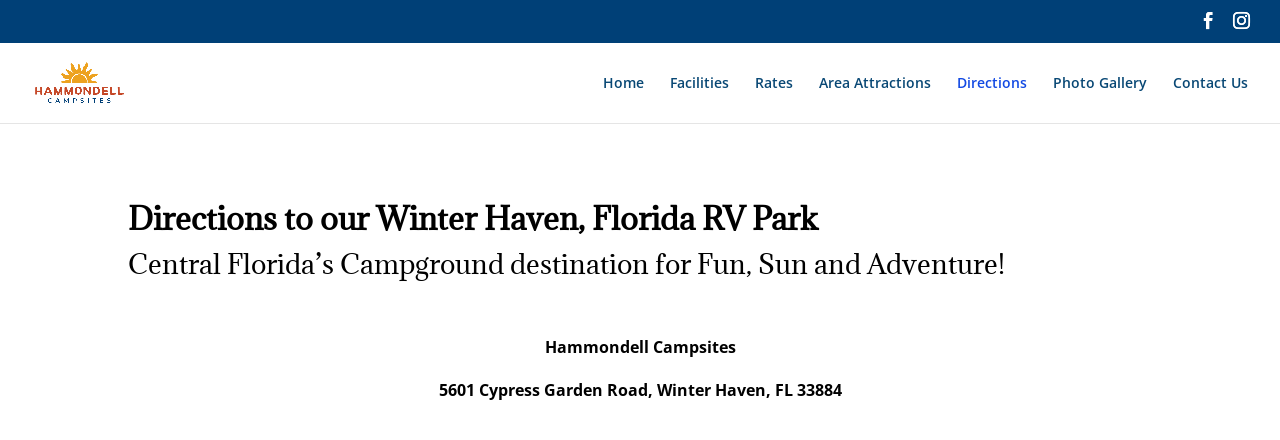

--- FILE ---
content_type: text/html; charset=UTF-8
request_url: https://hammondellcampsites.com/directions/
body_size: 12065
content:
<!DOCTYPE html>
<html lang="en-US" prefix="og: https://ogp.me/ns#">
<head>
	<meta charset="UTF-8" />
<meta http-equiv="X-UA-Compatible" content="IE=edge">
	<link rel="pingback" href="https://hammondellcampsites.com/wp/xmlrpc.php" />

	<script type="text/javascript">
		document.documentElement.className = 'js';
	</script>

<script>
		dataLayer = [{
		'parkdesc': '',
		'parkname': '',
		'parkstreet': '',
		'parkcity': '',
		'parkstate': '',
		'parkcode': '',
		'parkphone': '',
		'parkemail': '',
		'parkcountry': '',
		'parklat': '',
		'parklong': '',
	}];
					
								
				
			
		
		
										
								
			</script>
	
	<link rel="preconnect" href="https://fonts.gstatic.com" crossorigin /><style id="et-divi-open-sans-inline-css">/* Original: https://fonts.googleapis.com/css?family=Open+Sans:300italic,400italic,600italic,700italic,800italic,400,300,600,700,800&#038;subset=cyrillic,cyrillic-ext,greek,greek-ext,hebrew,latin,latin-ext,vietnamese&#038;display=swap *//* User Agent: Mozilla/5.0 (Unknown; Linux x86_64) AppleWebKit/538.1 (KHTML, like Gecko) Safari/538.1 Daum/4.1 */@font-face {font-family: 'Open Sans';font-style: italic;font-weight: 300;font-stretch: normal;font-display: swap;src: url(https://fonts.gstatic.com/s/opensans/v44/memQYaGs126MiZpBA-UFUIcVXSCEkx2cmqvXlWq8tWZ0Pw86hd0Rk5hkaVc.ttf) format('truetype');}@font-face {font-family: 'Open Sans';font-style: italic;font-weight: 400;font-stretch: normal;font-display: swap;src: url(https://fonts.gstatic.com/s/opensans/v44/memQYaGs126MiZpBA-UFUIcVXSCEkx2cmqvXlWq8tWZ0Pw86hd0Rk8ZkaVc.ttf) format('truetype');}@font-face {font-family: 'Open Sans';font-style: italic;font-weight: 600;font-stretch: normal;font-display: swap;src: url(https://fonts.gstatic.com/s/opensans/v44/memQYaGs126MiZpBA-UFUIcVXSCEkx2cmqvXlWq8tWZ0Pw86hd0RkxhjaVc.ttf) format('truetype');}@font-face {font-family: 'Open Sans';font-style: italic;font-weight: 700;font-stretch: normal;font-display: swap;src: url(https://fonts.gstatic.com/s/opensans/v44/memQYaGs126MiZpBA-UFUIcVXSCEkx2cmqvXlWq8tWZ0Pw86hd0RkyFjaVc.ttf) format('truetype');}@font-face {font-family: 'Open Sans';font-style: italic;font-weight: 800;font-stretch: normal;font-display: swap;src: url(https://fonts.gstatic.com/s/opensans/v44/memQYaGs126MiZpBA-UFUIcVXSCEkx2cmqvXlWq8tWZ0Pw86hd0Rk0ZjaVc.ttf) format('truetype');}@font-face {font-family: 'Open Sans';font-style: normal;font-weight: 300;font-stretch: normal;font-display: swap;src: url(https://fonts.gstatic.com/s/opensans/v44/memSYaGs126MiZpBA-UvWbX2vVnXBbObj2OVZyOOSr4dVJWUgsiH0C4n.ttf) format('truetype');}@font-face {font-family: 'Open Sans';font-style: normal;font-weight: 400;font-stretch: normal;font-display: swap;src: url(https://fonts.gstatic.com/s/opensans/v44/memSYaGs126MiZpBA-UvWbX2vVnXBbObj2OVZyOOSr4dVJWUgsjZ0C4n.ttf) format('truetype');}@font-face {font-family: 'Open Sans';font-style: normal;font-weight: 600;font-stretch: normal;font-display: swap;src: url(https://fonts.gstatic.com/s/opensans/v44/memSYaGs126MiZpBA-UvWbX2vVnXBbObj2OVZyOOSr4dVJWUgsgH1y4n.ttf) format('truetype');}@font-face {font-family: 'Open Sans';font-style: normal;font-weight: 700;font-stretch: normal;font-display: swap;src: url(https://fonts.gstatic.com/s/opensans/v44/memSYaGs126MiZpBA-UvWbX2vVnXBbObj2OVZyOOSr4dVJWUgsg-1y4n.ttf) format('truetype');}@font-face {font-family: 'Open Sans';font-style: normal;font-weight: 800;font-stretch: normal;font-display: swap;src: url(https://fonts.gstatic.com/s/opensans/v44/memSYaGs126MiZpBA-UvWbX2vVnXBbObj2OVZyOOSr4dVJWUgshZ1y4n.ttf) format('truetype');}/* User Agent: Mozilla/5.0 (Windows NT 6.1; WOW64; rv:27.0) Gecko/20100101 Firefox/27.0 */@font-face {font-family: 'Open Sans';font-style: italic;font-weight: 300;font-stretch: normal;font-display: swap;src: url(https://fonts.gstatic.com/l/font?kit=memQYaGs126MiZpBA-UFUIcVXSCEkx2cmqvXlWq8tWZ0Pw86hd0Rk5hkaVQ&skey=743457fe2cc29280&v=v44) format('woff');}@font-face {font-family: 'Open Sans';font-style: italic;font-weight: 400;font-stretch: normal;font-display: swap;src: url(https://fonts.gstatic.com/l/font?kit=memQYaGs126MiZpBA-UFUIcVXSCEkx2cmqvXlWq8tWZ0Pw86hd0Rk8ZkaVQ&skey=743457fe2cc29280&v=v44) format('woff');}@font-face {font-family: 'Open Sans';font-style: italic;font-weight: 600;font-stretch: normal;font-display: swap;src: url(https://fonts.gstatic.com/l/font?kit=memQYaGs126MiZpBA-UFUIcVXSCEkx2cmqvXlWq8tWZ0Pw86hd0RkxhjaVQ&skey=743457fe2cc29280&v=v44) format('woff');}@font-face {font-family: 'Open Sans';font-style: italic;font-weight: 700;font-stretch: normal;font-display: swap;src: url(https://fonts.gstatic.com/l/font?kit=memQYaGs126MiZpBA-UFUIcVXSCEkx2cmqvXlWq8tWZ0Pw86hd0RkyFjaVQ&skey=743457fe2cc29280&v=v44) format('woff');}@font-face {font-family: 'Open Sans';font-style: italic;font-weight: 800;font-stretch: normal;font-display: swap;src: url(https://fonts.gstatic.com/l/font?kit=memQYaGs126MiZpBA-UFUIcVXSCEkx2cmqvXlWq8tWZ0Pw86hd0Rk0ZjaVQ&skey=743457fe2cc29280&v=v44) format('woff');}@font-face {font-family: 'Open Sans';font-style: normal;font-weight: 300;font-stretch: normal;font-display: swap;src: url(https://fonts.gstatic.com/l/font?kit=memSYaGs126MiZpBA-UvWbX2vVnXBbObj2OVZyOOSr4dVJWUgsiH0C4k&skey=62c1cbfccc78b4b2&v=v44) format('woff');}@font-face {font-family: 'Open Sans';font-style: normal;font-weight: 400;font-stretch: normal;font-display: swap;src: url(https://fonts.gstatic.com/l/font?kit=memSYaGs126MiZpBA-UvWbX2vVnXBbObj2OVZyOOSr4dVJWUgsjZ0C4k&skey=62c1cbfccc78b4b2&v=v44) format('woff');}@font-face {font-family: 'Open Sans';font-style: normal;font-weight: 600;font-stretch: normal;font-display: swap;src: url(https://fonts.gstatic.com/l/font?kit=memSYaGs126MiZpBA-UvWbX2vVnXBbObj2OVZyOOSr4dVJWUgsgH1y4k&skey=62c1cbfccc78b4b2&v=v44) format('woff');}@font-face {font-family: 'Open Sans';font-style: normal;font-weight: 700;font-stretch: normal;font-display: swap;src: url(https://fonts.gstatic.com/l/font?kit=memSYaGs126MiZpBA-UvWbX2vVnXBbObj2OVZyOOSr4dVJWUgsg-1y4k&skey=62c1cbfccc78b4b2&v=v44) format('woff');}@font-face {font-family: 'Open Sans';font-style: normal;font-weight: 800;font-stretch: normal;font-display: swap;src: url(https://fonts.gstatic.com/l/font?kit=memSYaGs126MiZpBA-UvWbX2vVnXBbObj2OVZyOOSr4dVJWUgshZ1y4k&skey=62c1cbfccc78b4b2&v=v44) format('woff');}/* User Agent: Mozilla/5.0 (Windows NT 6.3; rv:39.0) Gecko/20100101 Firefox/39.0 */@font-face {font-family: 'Open Sans';font-style: italic;font-weight: 300;font-stretch: normal;font-display: swap;src: url(https://fonts.gstatic.com/s/opensans/v44/memQYaGs126MiZpBA-UFUIcVXSCEkx2cmqvXlWq8tWZ0Pw86hd0Rk5hkaVI.woff2) format('woff2');}@font-face {font-family: 'Open Sans';font-style: italic;font-weight: 400;font-stretch: normal;font-display: swap;src: url(https://fonts.gstatic.com/s/opensans/v44/memQYaGs126MiZpBA-UFUIcVXSCEkx2cmqvXlWq8tWZ0Pw86hd0Rk8ZkaVI.woff2) format('woff2');}@font-face {font-family: 'Open Sans';font-style: italic;font-weight: 600;font-stretch: normal;font-display: swap;src: url(https://fonts.gstatic.com/s/opensans/v44/memQYaGs126MiZpBA-UFUIcVXSCEkx2cmqvXlWq8tWZ0Pw86hd0RkxhjaVI.woff2) format('woff2');}@font-face {font-family: 'Open Sans';font-style: italic;font-weight: 700;font-stretch: normal;font-display: swap;src: url(https://fonts.gstatic.com/s/opensans/v44/memQYaGs126MiZpBA-UFUIcVXSCEkx2cmqvXlWq8tWZ0Pw86hd0RkyFjaVI.woff2) format('woff2');}@font-face {font-family: 'Open Sans';font-style: italic;font-weight: 800;font-stretch: normal;font-display: swap;src: url(https://fonts.gstatic.com/s/opensans/v44/memQYaGs126MiZpBA-UFUIcVXSCEkx2cmqvXlWq8tWZ0Pw86hd0Rk0ZjaVI.woff2) format('woff2');}@font-face {font-family: 'Open Sans';font-style: normal;font-weight: 300;font-stretch: normal;font-display: swap;src: url(https://fonts.gstatic.com/s/opensans/v44/memSYaGs126MiZpBA-UvWbX2vVnXBbObj2OVZyOOSr4dVJWUgsiH0C4i.woff2) format('woff2');}@font-face {font-family: 'Open Sans';font-style: normal;font-weight: 400;font-stretch: normal;font-display: swap;src: url(https://fonts.gstatic.com/s/opensans/v44/memSYaGs126MiZpBA-UvWbX2vVnXBbObj2OVZyOOSr4dVJWUgsjZ0C4i.woff2) format('woff2');}@font-face {font-family: 'Open Sans';font-style: normal;font-weight: 600;font-stretch: normal;font-display: swap;src: url(https://fonts.gstatic.com/s/opensans/v44/memSYaGs126MiZpBA-UvWbX2vVnXBbObj2OVZyOOSr4dVJWUgsgH1y4i.woff2) format('woff2');}@font-face {font-family: 'Open Sans';font-style: normal;font-weight: 700;font-stretch: normal;font-display: swap;src: url(https://fonts.gstatic.com/s/opensans/v44/memSYaGs126MiZpBA-UvWbX2vVnXBbObj2OVZyOOSr4dVJWUgsg-1y4i.woff2) format('woff2');}@font-face {font-family: 'Open Sans';font-style: normal;font-weight: 800;font-stretch: normal;font-display: swap;src: url(https://fonts.gstatic.com/s/opensans/v44/memSYaGs126MiZpBA-UvWbX2vVnXBbObj2OVZyOOSr4dVJWUgshZ1y4i.woff2) format('woff2');}</style><style id="et-builder-googlefonts-cached-inline">/* Original: https://fonts.googleapis.com/css?family=Adamina:regular&#038;subset=latin&#038;display=swap *//* User Agent: Mozilla/5.0 (Unknown; Linux x86_64) AppleWebKit/538.1 (KHTML, like Gecko) Safari/538.1 Daum/4.1 */@font-face {font-family: 'Adamina';font-style: normal;font-weight: 400;font-display: swap;src: url(https://fonts.gstatic.com/s/adamina/v22/j8_r6-DH1bjoc-dwi-3UFQ.ttf) format('truetype');}/* User Agent: Mozilla/5.0 (Windows NT 6.1; WOW64; rv:27.0) Gecko/20100101 Firefox/27.0 */@font-face {font-family: 'Adamina';font-style: normal;font-weight: 400;font-display: swap;src: url(https://fonts.gstatic.com/l/font?kit=j8_r6-DH1bjoc-dwi-3UFg&skey=fc252ad57fb072ab&v=v22) format('woff');}/* User Agent: Mozilla/5.0 (Windows NT 6.3; rv:39.0) Gecko/20100101 Firefox/39.0 */@font-face {font-family: 'Adamina';font-style: normal;font-weight: 400;font-display: swap;src: url(https://fonts.gstatic.com/s/adamina/v22/j8_r6-DH1bjoc-dwi-3UEA.woff2) format('woff2');}</style><script type="text/javascript">
			let jqueryParams=[],jQuery=function(r){return jqueryParams=[...jqueryParams,r],jQuery},$=function(r){return jqueryParams=[...jqueryParams,r],$};window.jQuery=jQuery,window.$=jQuery;let customHeadScripts=!1;jQuery.fn=jQuery.prototype={},$.fn=jQuery.prototype={},jQuery.noConflict=function(r){if(window.jQuery)return jQuery=window.jQuery,$=window.jQuery,customHeadScripts=!0,jQuery.noConflict},jQuery.ready=function(r){jqueryParams=[...jqueryParams,r]},$.ready=function(r){jqueryParams=[...jqueryParams,r]},jQuery.load=function(r){jqueryParams=[...jqueryParams,r]},$.load=function(r){jqueryParams=[...jqueryParams,r]},jQuery.fn.ready=function(r){jqueryParams=[...jqueryParams,r]},$.fn.ready=function(r){jqueryParams=[...jqueryParams,r]};</script>
<!-- Search Engine Optimization by Rank Math PRO - https://rankmath.com/ -->
<title>Our Winterhaven, FL RV Park Near Tampa Is Easy To Find</title>
<meta name="description" content="Hammondell Campsites &amp; RV Park in Winter Haven, FL is easy to find between Tampa and Orlando. Perfect for your Central Florida RV vacation."/>
<meta name="robots" content="follow, index, max-snippet:-1, max-video-preview:-1, max-image-preview:large"/>
<link rel="canonical" href="https://hammondellcampsites.com/directions/" />
<meta property="og:locale" content="en_US" />
<meta property="og:type" content="article" />
<meta property="og:title" content="Our Winterhaven, FL RV Park Near Tampa Is Easy To Find" />
<meta property="og:description" content="Hammondell Campsites &amp; RV Park in Winter Haven, FL is easy to find between Tampa and Orlando. Perfect for your Central Florida RV vacation." />
<meta property="og:url" content="https://hammondellcampsites.com/directions/" />
<meta property="og:site_name" content="Hammondell Campsites" />
<meta property="og:updated_time" content="2021-10-27T19:15:01-04:00" />
<meta property="og:image" content="https://rvp-images.sfo3.cdn.digitaloceanspaces.com/hammondellcampsites-com/2019/05/19651_4679_lg.jpg" />
<meta property="og:image:secure_url" content="https://rvp-images.sfo3.cdn.digitaloceanspaces.com/hammondellcampsites-com/2019/05/19651_4679_lg.jpg" />
<meta property="og:image:width" content="800" />
<meta property="og:image:height" content="600" />
<meta property="og:image:alt" content="Directions" />
<meta property="og:image:type" content="image/jpeg" />
<meta property="article:published_time" content="2018-11-08T11:29:40-05:00" />
<meta property="article:modified_time" content="2021-10-27T19:15:01-04:00" />
<meta name="twitter:card" content="summary_large_image" />
<meta name="twitter:title" content="Our Winterhaven, FL RV Park Near Tampa Is Easy To Find" />
<meta name="twitter:description" content="Hammondell Campsites &amp; RV Park in Winter Haven, FL is easy to find between Tampa and Orlando. Perfect for your Central Florida RV vacation." />
<meta name="twitter:image" content="https://rvp-images.sfo3.cdn.digitaloceanspaces.com/hammondellcampsites-com/2019/05/19651_4679_lg.jpg" />
<meta name="twitter:label1" content="Time to read" />
<meta name="twitter:data1" content="Less than a minute" />
<script type="application/ld+json" class="rank-math-schema-pro">{"@context":"https://schema.org","@graph":[{"@type":["Campground","Organization"],"@id":"https://hammondellcampsites.com/#organization","name":"Hammondell Campsites","url":"https://hammondellcampsites.com","logo":{"@type":"ImageObject","@id":"https://hammondellcampsites.com/#logo","url":"https://rvp-images.sfo3.cdn.digitaloceanspaces.com/hammondellcampsites-com/2019/05/Hammondell-Web-Logo.jpg","contentUrl":"https://rvp-images.sfo3.cdn.digitaloceanspaces.com/hammondellcampsites-com/2019/05/Hammondell-Web-Logo.jpg","caption":"Hammondell Campsites","inLanguage":"en-US","width":"500","height":"188"},"openingHours":["Monday,Tuesday,Wednesday,Thursday,Friday,Saturday,Sunday 09:00-17:00"],"image":{"@id":"https://hammondellcampsites.com/#logo"}},{"@type":"WebSite","@id":"https://hammondellcampsites.com/#website","url":"https://hammondellcampsites.com","name":"Hammondell Campsites","publisher":{"@id":"https://hammondellcampsites.com/#organization"},"inLanguage":"en-US"},{"@type":"ImageObject","@id":"https://rvp-images.sfo3.cdn.digitaloceanspaces.com/hammondellcampsites-com/2019/05/19651_4679_lg.jpg","url":"https://rvp-images.sfo3.cdn.digitaloceanspaces.com/hammondellcampsites-com/2019/05/19651_4679_lg.jpg","width":"800","height":"600","inLanguage":"en-US"},{"@type":"WebPage","@id":"https://hammondellcampsites.com/directions/#webpage","url":"https://hammondellcampsites.com/directions/","name":"Our Winterhaven, FL RV Park Near Tampa Is Easy To Find","datePublished":"2018-11-08T11:29:40-05:00","dateModified":"2021-10-27T19:15:01-04:00","isPartOf":{"@id":"https://hammondellcampsites.com/#website"},"primaryImageOfPage":{"@id":"https://rvp-images.sfo3.cdn.digitaloceanspaces.com/hammondellcampsites-com/2019/05/19651_4679_lg.jpg"},"inLanguage":"en-US"},{"@type":"Person","@id":"https://hammondellcampsites.com/author/adam/","name":"adam","url":"https://hammondellcampsites.com/author/adam/","image":{"@type":"ImageObject","@id":"https://secure.gravatar.com/avatar/c4fd7af8afa45688cf12827c0211ed42?s=96&amp;d=mm&amp;r=g","url":"https://secure.gravatar.com/avatar/c4fd7af8afa45688cf12827c0211ed42?s=96&amp;d=mm&amp;r=g","caption":"adam","inLanguage":"en-US"},"worksFor":{"@id":"https://hammondellcampsites.com/#organization"}},{"@type":"Article","headline":"Our Winterhaven, FL RV Park Near Tampa Is Easy To Find","datePublished":"2018-11-08T11:29:40-05:00","dateModified":"2021-10-27T19:15:01-04:00","author":{"@id":"https://hammondellcampsites.com/author/adam/","name":"adam"},"publisher":{"@id":"https://hammondellcampsites.com/#organization"},"description":"Hammondell Campsites &amp; RV Park in Winter Haven, FL is easy to find between Tampa and Orlando. Perfect for your Central Florida RV vacation.","name":"Our Winterhaven, FL RV Park Near Tampa Is Easy To Find","@id":"https://hammondellcampsites.com/directions/#richSnippet","isPartOf":{"@id":"https://hammondellcampsites.com/directions/#webpage"},"image":{"@id":"https://rvp-images.sfo3.cdn.digitaloceanspaces.com/hammondellcampsites-com/2019/05/19651_4679_lg.jpg"},"inLanguage":"en-US","mainEntityOfPage":{"@id":"https://hammondellcampsites.com/directions/#webpage"}}]}</script>
<!-- /Rank Math WordPress SEO plugin -->

<link rel='dns-prefetch' href='//hammondellcampsites.com' />
<link rel="alternate" type="application/rss+xml" title="Welcome to Hammondell Campsites &raquo; Feed" href="https://hammondellcampsites.com/feed/" />
<link rel="alternate" type="application/rss+xml" title="Welcome to Hammondell Campsites &raquo; Comments Feed" href="https://hammondellcampsites.com/comments/feed/" />
<meta content="Divi Child v.1.0" name="generator"/><style id='wp-block-library-theme-inline-css' type='text/css'>
.wp-block-audio figcaption{color:#555;font-size:13px;text-align:center}.is-dark-theme .wp-block-audio figcaption{color:hsla(0,0%,100%,.65)}.wp-block-audio{margin:0 0 1em}.wp-block-code{border:1px solid #ccc;border-radius:4px;font-family:Menlo,Consolas,monaco,monospace;padding:.8em 1em}.wp-block-embed figcaption{color:#555;font-size:13px;text-align:center}.is-dark-theme .wp-block-embed figcaption{color:hsla(0,0%,100%,.65)}.wp-block-embed{margin:0 0 1em}.blocks-gallery-caption{color:#555;font-size:13px;text-align:center}.is-dark-theme .blocks-gallery-caption{color:hsla(0,0%,100%,.65)}.wp-block-image figcaption{color:#555;font-size:13px;text-align:center}.is-dark-theme .wp-block-image figcaption{color:hsla(0,0%,100%,.65)}.wp-block-image{margin:0 0 1em}.wp-block-pullquote{border-bottom:4px solid;border-top:4px solid;color:currentColor;margin-bottom:1.75em}.wp-block-pullquote cite,.wp-block-pullquote footer,.wp-block-pullquote__citation{color:currentColor;font-size:.8125em;font-style:normal;text-transform:uppercase}.wp-block-quote{border-left:.25em solid;margin:0 0 1.75em;padding-left:1em}.wp-block-quote cite,.wp-block-quote footer{color:currentColor;font-size:.8125em;font-style:normal;position:relative}.wp-block-quote.has-text-align-right{border-left:none;border-right:.25em solid;padding-left:0;padding-right:1em}.wp-block-quote.has-text-align-center{border:none;padding-left:0}.wp-block-quote.is-large,.wp-block-quote.is-style-large,.wp-block-quote.is-style-plain{border:none}.wp-block-search .wp-block-search__label{font-weight:700}.wp-block-search__button{border:1px solid #ccc;padding:.375em .625em}:where(.wp-block-group.has-background){padding:1.25em 2.375em}.wp-block-separator.has-css-opacity{opacity:.4}.wp-block-separator{border:none;border-bottom:2px solid;margin-left:auto;margin-right:auto}.wp-block-separator.has-alpha-channel-opacity{opacity:1}.wp-block-separator:not(.is-style-wide):not(.is-style-dots){width:100px}.wp-block-separator.has-background:not(.is-style-dots){border-bottom:none;height:1px}.wp-block-separator.has-background:not(.is-style-wide):not(.is-style-dots){height:2px}.wp-block-table{margin:0 0 1em}.wp-block-table td,.wp-block-table th{word-break:normal}.wp-block-table figcaption{color:#555;font-size:13px;text-align:center}.is-dark-theme .wp-block-table figcaption{color:hsla(0,0%,100%,.65)}.wp-block-video figcaption{color:#555;font-size:13px;text-align:center}.is-dark-theme .wp-block-video figcaption{color:hsla(0,0%,100%,.65)}.wp-block-video{margin:0 0 1em}.wp-block-template-part.has-background{margin-bottom:0;margin-top:0;padding:1.25em 2.375em}
</style>
<style id='rank-math-toc-block-style-inline-css' type='text/css'>
.wp-block-rank-math-toc-block nav ol{counter-reset:item}.wp-block-rank-math-toc-block nav ol li{display:block}.wp-block-rank-math-toc-block nav ol li:before{content:counters(item, ".") " ";counter-increment:item}

</style>
<style id='global-styles-inline-css' type='text/css'>
body{--wp--preset--color--black: #000000;--wp--preset--color--cyan-bluish-gray: #abb8c3;--wp--preset--color--white: #ffffff;--wp--preset--color--pale-pink: #f78da7;--wp--preset--color--vivid-red: #cf2e2e;--wp--preset--color--luminous-vivid-orange: #ff6900;--wp--preset--color--luminous-vivid-amber: #fcb900;--wp--preset--color--light-green-cyan: #7bdcb5;--wp--preset--color--vivid-green-cyan: #00d084;--wp--preset--color--pale-cyan-blue: #8ed1fc;--wp--preset--color--vivid-cyan-blue: #0693e3;--wp--preset--color--vivid-purple: #9b51e0;--wp--preset--gradient--vivid-cyan-blue-to-vivid-purple: linear-gradient(135deg,rgba(6,147,227,1) 0%,rgb(155,81,224) 100%);--wp--preset--gradient--light-green-cyan-to-vivid-green-cyan: linear-gradient(135deg,rgb(122,220,180) 0%,rgb(0,208,130) 100%);--wp--preset--gradient--luminous-vivid-amber-to-luminous-vivid-orange: linear-gradient(135deg,rgba(252,185,0,1) 0%,rgba(255,105,0,1) 100%);--wp--preset--gradient--luminous-vivid-orange-to-vivid-red: linear-gradient(135deg,rgba(255,105,0,1) 0%,rgb(207,46,46) 100%);--wp--preset--gradient--very-light-gray-to-cyan-bluish-gray: linear-gradient(135deg,rgb(238,238,238) 0%,rgb(169,184,195) 100%);--wp--preset--gradient--cool-to-warm-spectrum: linear-gradient(135deg,rgb(74,234,220) 0%,rgb(151,120,209) 20%,rgb(207,42,186) 40%,rgb(238,44,130) 60%,rgb(251,105,98) 80%,rgb(254,248,76) 100%);--wp--preset--gradient--blush-light-purple: linear-gradient(135deg,rgb(255,206,236) 0%,rgb(152,150,240) 100%);--wp--preset--gradient--blush-bordeaux: linear-gradient(135deg,rgb(254,205,165) 0%,rgb(254,45,45) 50%,rgb(107,0,62) 100%);--wp--preset--gradient--luminous-dusk: linear-gradient(135deg,rgb(255,203,112) 0%,rgb(199,81,192) 50%,rgb(65,88,208) 100%);--wp--preset--gradient--pale-ocean: linear-gradient(135deg,rgb(255,245,203) 0%,rgb(182,227,212) 50%,rgb(51,167,181) 100%);--wp--preset--gradient--electric-grass: linear-gradient(135deg,rgb(202,248,128) 0%,rgb(113,206,126) 100%);--wp--preset--gradient--midnight: linear-gradient(135deg,rgb(2,3,129) 0%,rgb(40,116,252) 100%);--wp--preset--font-size--small: 13px;--wp--preset--font-size--medium: 20px;--wp--preset--font-size--large: 36px;--wp--preset--font-size--x-large: 42px;--wp--preset--spacing--20: 0.44rem;--wp--preset--spacing--30: 0.67rem;--wp--preset--spacing--40: 1rem;--wp--preset--spacing--50: 1.5rem;--wp--preset--spacing--60: 2.25rem;--wp--preset--spacing--70: 3.38rem;--wp--preset--spacing--80: 5.06rem;--wp--preset--shadow--natural: 6px 6px 9px rgba(0, 0, 0, 0.2);--wp--preset--shadow--deep: 12px 12px 50px rgba(0, 0, 0, 0.4);--wp--preset--shadow--sharp: 6px 6px 0px rgba(0, 0, 0, 0.2);--wp--preset--shadow--outlined: 6px 6px 0px -3px rgba(255, 255, 255, 1), 6px 6px rgba(0, 0, 0, 1);--wp--preset--shadow--crisp: 6px 6px 0px rgba(0, 0, 0, 1);}body { margin: 0;--wp--style--global--content-size: 823px;--wp--style--global--wide-size: 1080px; }.wp-site-blocks > .alignleft { float: left; margin-right: 2em; }.wp-site-blocks > .alignright { float: right; margin-left: 2em; }.wp-site-blocks > .aligncenter { justify-content: center; margin-left: auto; margin-right: auto; }:where(.is-layout-flex){gap: 0.5em;}:where(.is-layout-grid){gap: 0.5em;}body .is-layout-flow > .alignleft{float: left;margin-inline-start: 0;margin-inline-end: 2em;}body .is-layout-flow > .alignright{float: right;margin-inline-start: 2em;margin-inline-end: 0;}body .is-layout-flow > .aligncenter{margin-left: auto !important;margin-right: auto !important;}body .is-layout-constrained > .alignleft{float: left;margin-inline-start: 0;margin-inline-end: 2em;}body .is-layout-constrained > .alignright{float: right;margin-inline-start: 2em;margin-inline-end: 0;}body .is-layout-constrained > .aligncenter{margin-left: auto !important;margin-right: auto !important;}body .is-layout-constrained > :where(:not(.alignleft):not(.alignright):not(.alignfull)){max-width: var(--wp--style--global--content-size);margin-left: auto !important;margin-right: auto !important;}body .is-layout-constrained > .alignwide{max-width: var(--wp--style--global--wide-size);}body .is-layout-flex{display: flex;}body .is-layout-flex{flex-wrap: wrap;align-items: center;}body .is-layout-flex > *{margin: 0;}body .is-layout-grid{display: grid;}body .is-layout-grid > *{margin: 0;}body{padding-top: 0px;padding-right: 0px;padding-bottom: 0px;padding-left: 0px;}a:where(:not(.wp-element-button)){text-decoration: underline;}.wp-element-button, .wp-block-button__link{background-color: #32373c;border-width: 0;color: #fff;font-family: inherit;font-size: inherit;line-height: inherit;padding: calc(0.667em + 2px) calc(1.333em + 2px);text-decoration: none;}.has-black-color{color: var(--wp--preset--color--black) !important;}.has-cyan-bluish-gray-color{color: var(--wp--preset--color--cyan-bluish-gray) !important;}.has-white-color{color: var(--wp--preset--color--white) !important;}.has-pale-pink-color{color: var(--wp--preset--color--pale-pink) !important;}.has-vivid-red-color{color: var(--wp--preset--color--vivid-red) !important;}.has-luminous-vivid-orange-color{color: var(--wp--preset--color--luminous-vivid-orange) !important;}.has-luminous-vivid-amber-color{color: var(--wp--preset--color--luminous-vivid-amber) !important;}.has-light-green-cyan-color{color: var(--wp--preset--color--light-green-cyan) !important;}.has-vivid-green-cyan-color{color: var(--wp--preset--color--vivid-green-cyan) !important;}.has-pale-cyan-blue-color{color: var(--wp--preset--color--pale-cyan-blue) !important;}.has-vivid-cyan-blue-color{color: var(--wp--preset--color--vivid-cyan-blue) !important;}.has-vivid-purple-color{color: var(--wp--preset--color--vivid-purple) !important;}.has-black-background-color{background-color: var(--wp--preset--color--black) !important;}.has-cyan-bluish-gray-background-color{background-color: var(--wp--preset--color--cyan-bluish-gray) !important;}.has-white-background-color{background-color: var(--wp--preset--color--white) !important;}.has-pale-pink-background-color{background-color: var(--wp--preset--color--pale-pink) !important;}.has-vivid-red-background-color{background-color: var(--wp--preset--color--vivid-red) !important;}.has-luminous-vivid-orange-background-color{background-color: var(--wp--preset--color--luminous-vivid-orange) !important;}.has-luminous-vivid-amber-background-color{background-color: var(--wp--preset--color--luminous-vivid-amber) !important;}.has-light-green-cyan-background-color{background-color: var(--wp--preset--color--light-green-cyan) !important;}.has-vivid-green-cyan-background-color{background-color: var(--wp--preset--color--vivid-green-cyan) !important;}.has-pale-cyan-blue-background-color{background-color: var(--wp--preset--color--pale-cyan-blue) !important;}.has-vivid-cyan-blue-background-color{background-color: var(--wp--preset--color--vivid-cyan-blue) !important;}.has-vivid-purple-background-color{background-color: var(--wp--preset--color--vivid-purple) !important;}.has-black-border-color{border-color: var(--wp--preset--color--black) !important;}.has-cyan-bluish-gray-border-color{border-color: var(--wp--preset--color--cyan-bluish-gray) !important;}.has-white-border-color{border-color: var(--wp--preset--color--white) !important;}.has-pale-pink-border-color{border-color: var(--wp--preset--color--pale-pink) !important;}.has-vivid-red-border-color{border-color: var(--wp--preset--color--vivid-red) !important;}.has-luminous-vivid-orange-border-color{border-color: var(--wp--preset--color--luminous-vivid-orange) !important;}.has-luminous-vivid-amber-border-color{border-color: var(--wp--preset--color--luminous-vivid-amber) !important;}.has-light-green-cyan-border-color{border-color: var(--wp--preset--color--light-green-cyan) !important;}.has-vivid-green-cyan-border-color{border-color: var(--wp--preset--color--vivid-green-cyan) !important;}.has-pale-cyan-blue-border-color{border-color: var(--wp--preset--color--pale-cyan-blue) !important;}.has-vivid-cyan-blue-border-color{border-color: var(--wp--preset--color--vivid-cyan-blue) !important;}.has-vivid-purple-border-color{border-color: var(--wp--preset--color--vivid-purple) !important;}.has-vivid-cyan-blue-to-vivid-purple-gradient-background{background: var(--wp--preset--gradient--vivid-cyan-blue-to-vivid-purple) !important;}.has-light-green-cyan-to-vivid-green-cyan-gradient-background{background: var(--wp--preset--gradient--light-green-cyan-to-vivid-green-cyan) !important;}.has-luminous-vivid-amber-to-luminous-vivid-orange-gradient-background{background: var(--wp--preset--gradient--luminous-vivid-amber-to-luminous-vivid-orange) !important;}.has-luminous-vivid-orange-to-vivid-red-gradient-background{background: var(--wp--preset--gradient--luminous-vivid-orange-to-vivid-red) !important;}.has-very-light-gray-to-cyan-bluish-gray-gradient-background{background: var(--wp--preset--gradient--very-light-gray-to-cyan-bluish-gray) !important;}.has-cool-to-warm-spectrum-gradient-background{background: var(--wp--preset--gradient--cool-to-warm-spectrum) !important;}.has-blush-light-purple-gradient-background{background: var(--wp--preset--gradient--blush-light-purple) !important;}.has-blush-bordeaux-gradient-background{background: var(--wp--preset--gradient--blush-bordeaux) !important;}.has-luminous-dusk-gradient-background{background: var(--wp--preset--gradient--luminous-dusk) !important;}.has-pale-ocean-gradient-background{background: var(--wp--preset--gradient--pale-ocean) !important;}.has-electric-grass-gradient-background{background: var(--wp--preset--gradient--electric-grass) !important;}.has-midnight-gradient-background{background: var(--wp--preset--gradient--midnight) !important;}.has-small-font-size{font-size: var(--wp--preset--font-size--small) !important;}.has-medium-font-size{font-size: var(--wp--preset--font-size--medium) !important;}.has-large-font-size{font-size: var(--wp--preset--font-size--large) !important;}.has-x-large-font-size{font-size: var(--wp--preset--font-size--x-large) !important;}
.wp-block-navigation a:where(:not(.wp-element-button)){color: inherit;}
:where(.wp-block-post-template.is-layout-flex){gap: 1.25em;}:where(.wp-block-post-template.is-layout-grid){gap: 1.25em;}
:where(.wp-block-columns.is-layout-flex){gap: 2em;}:where(.wp-block-columns.is-layout-grid){gap: 2em;}
.wp-block-pullquote{font-size: 1.5em;line-height: 1.6;}
</style>
<link rel='stylesheet' id='widgetopts-styles-css' href='https://hammondellcampsites.com/app/plugins/widget-options/assets/css/widget-options.css' type='text/css' media='all' />
<link rel='stylesheet' id='wprevpro_w3-css' href='https://hammondellcampsites.com/app/plugins/wp-review-slider-pro/public/css/wprevpro_w3.css?ver=12.0.0' type='text/css' media='all' />
<link rel='stylesheet' id='divi-style-parent-css' href='https://hammondellcampsites.com/app/themes/Divi/style-static.min.css?ver=4.24.2' type='text/css' media='all' />
<link rel='stylesheet' id='divi-style-css' href='https://hammondellcampsites.com/app/themes/divi-child/style.css?ver=4.24.2' type='text/css' media='all' />
<link rel='stylesheet' id='DiviBars-main-css' href='https://hammondellcampsites.com/app/plugins/divi-bars/assets/css/main.css?ver=ab637da9428acdca045a2bef8a2cfbb5' type='text/css' media='all' />
<script type="text/javascript" src="https://hammondellcampsites.com/wp/wp-includes/js/jquery/jquery.min.js?ver=3.7.1" id="jquery-core-js"></script>
<script type="text/javascript" src="https://hammondellcampsites.com/wp/wp-includes/js/jquery/jquery-migrate.min.js?ver=3.4.1" id="jquery-migrate-js"></script>
<script type="text/javascript" id="jquery-js-after">
/* <![CDATA[ */
jqueryParams.length&&$.each(jqueryParams,function(e,r){if("function"==typeof r){var n=String(r);n.replace("$","jQuery");var a=new Function("return "+n)();$(document).ready(a)}});
/* ]]> */
</script>
<script type="text/javascript" src="https://hammondellcampsites.com/app/plugins/wp-review-slider-pro/public/js/wprs-slick.min.js?ver=12.0.0" id="wp-review-slider-pro_slick-min-js"></script>
<script type="text/javascript" src="https://hammondellcampsites.com/app/plugins/wp-review-slider-pro/public/js/wprs-combined.min.js?ver=12.0.0" id="wp-review-slider-pro_unslider_comb-min-js"></script>
<script type="text/javascript" id="wp-review-slider-pro_plublic-min-js-extra">
/* <![CDATA[ */
var wprevpublicjs_script_vars = {"wpfb_nonce":"77161f639c","wpfb_ajaxurl":"https:\/\/hammondellcampsites.com\/wp\/wp-admin\/admin-ajax.php","wprevpluginsurl":"https:\/\/hammondellcampsites.com\/app\/plugins\/wp-review-slider-pro","page_id":"24602"};
/* ]]> */
</script>
<script type="text/javascript" src="https://hammondellcampsites.com/app/plugins/wp-review-slider-pro/public/js/wprev-public.min.js?ver=12.0.0" id="wp-review-slider-pro_plublic-min-js"></script>
<link rel="https://api.w.org/" href="https://hammondellcampsites.com/wp-json/" /><link rel="alternate" type="application/json" href="https://hammondellcampsites.com/wp-json/wp/v2/pages/24602" /><link rel="EditURI" type="application/rsd+xml" title="RSD" href="https://hammondellcampsites.com/wp/xmlrpc.php?rsd" />

<link rel='shortlink' href='https://hammondellcampsites.com/?p=24602' />
<link rel="alternate" type="application/json+oembed" href="https://hammondellcampsites.com/wp-json/oembed/1.0/embed?url=https%3A%2F%2Fhammondellcampsites.com%2Fdirections%2F" />
<link rel="alternate" type="text/xml+oembed" href="https://hammondellcampsites.com/wp-json/oembed/1.0/embed?url=https%3A%2F%2Fhammondellcampsites.com%2Fdirections%2F&#038;format=xml" />
<meta name="viewport" content="width=device-width, initial-scale=1.0, maximum-scale=1.0, user-scalable=0" />		<script type="text/javascript">
		var ajax_url = 'https://hammondellcampsites.com/wp/wp-admin/admin-ajax.php';
		</script>
		<style type="text/css" id="custom-background-css">
body.custom-background { background-color: #1e73be; }
</style>
	<script type="text/javascript" id="google_gtagjs" src="https://www.googletagmanager.com/gtag/js?id=G-S31QNF95GK" async="async"></script>
<script type="text/javascript" id="google_gtagjs-inline">
/* <![CDATA[ */
window.dataLayer = window.dataLayer || [];function gtag(){dataLayer.push(arguments);}gtag('js', new Date());gtag('config', 'G-S31QNF95GK', {} );
/* ]]> */
</script>
<link rel="icon" href="https://rvp-images.sfo3.cdn.digitaloceanspaces.com/hammondellcampsites-com/2025/12/cropped-HammondellCampsites_favicon_new.png" sizes="32x32" />
<link rel="icon" href="https://rvp-images.sfo3.cdn.digitaloceanspaces.com/hammondellcampsites-com/2025/12/cropped-HammondellCampsites_favicon_new.png" sizes="192x192" />
<link rel="apple-touch-icon" href="https://rvp-images.sfo3.cdn.digitaloceanspaces.com/hammondellcampsites-com/2025/12/cropped-HammondellCampsites_favicon_new.png" />
<meta name="msapplication-TileImage" content="https://rvp-images.sfo3.cdn.digitaloceanspaces.com/hammondellcampsites-com/2025/12/cropped-HammondellCampsites_favicon_new.png" />
<style id="et-divi-customizer-global-cached-inline-styles">body,.et_pb_column_1_2 .et_quote_content blockquote cite,.et_pb_column_1_2 .et_link_content a.et_link_main_url,.et_pb_column_1_3 .et_quote_content blockquote cite,.et_pb_column_3_8 .et_quote_content blockquote cite,.et_pb_column_1_4 .et_quote_content blockquote cite,.et_pb_blog_grid .et_quote_content blockquote cite,.et_pb_column_1_3 .et_link_content a.et_link_main_url,.et_pb_column_3_8 .et_link_content a.et_link_main_url,.et_pb_column_1_4 .et_link_content a.et_link_main_url,.et_pb_blog_grid .et_link_content a.et_link_main_url,body .et_pb_bg_layout_light .et_pb_post p,body .et_pb_bg_layout_dark .et_pb_post p{font-size:16px}.et_pb_slide_content,.et_pb_best_value{font-size:18px}body{color:#000000}h1,h2,h3,h4,h5,h6{color:#000000}#et_search_icon:hover,.mobile_menu_bar:before,.mobile_menu_bar:after,.et_toggle_slide_menu:after,.et-social-icon a:hover,.et_pb_sum,.et_pb_pricing li a,.et_pb_pricing_table_button,.et_overlay:before,.entry-summary p.price ins,.et_pb_member_social_links a:hover,.et_pb_widget li a:hover,.et_pb_filterable_portfolio .et_pb_portfolio_filters li a.active,.et_pb_filterable_portfolio .et_pb_portofolio_pagination ul li a.active,.et_pb_gallery .et_pb_gallery_pagination ul li a.active,.wp-pagenavi span.current,.wp-pagenavi a:hover,.nav-single a,.tagged_as a,.posted_in a{color:#2EA3F2}.et_pb_contact_submit,.et_password_protected_form .et_submit_button,.et_pb_bg_layout_light .et_pb_newsletter_button,.comment-reply-link,.form-submit .et_pb_button,.et_pb_bg_layout_light .et_pb_promo_button,.et_pb_bg_layout_light .et_pb_more_button,.et_pb_contact p input[type="checkbox"]:checked+label i:before,.et_pb_bg_layout_light.et_pb_module.et_pb_button{color:#2EA3F2}.footer-widget h4{color:#2EA3F2}.et-search-form,.nav li ul,.et_mobile_menu,.footer-widget li:before,.et_pb_pricing li:before,blockquote{border-color:#2EA3F2}.et_pb_counter_amount,.et_pb_featured_table .et_pb_pricing_heading,.et_quote_content,.et_link_content,.et_audio_content,.et_pb_post_slider.et_pb_bg_layout_dark,.et_slide_in_menu_container,.et_pb_contact p input[type="radio"]:checked+label i:before{background-color:#2EA3F2}a{color:#094875}.nav li ul{border-color:#134ae3}.et_secondary_nav_enabled #page-container #top-header{background-color:#004077!important}#et-secondary-nav li ul{background-color:#004077}#et-secondary-nav li ul{background-color:#f3f6f9}#top-header,#top-header a{color:rgba(0,0,0,0.7)}#et-secondary-nav li ul a{color:#094875}.et_header_style_centered .mobile_nav .select_page,.et_header_style_split .mobile_nav .select_page,.et_nav_text_color_light #top-menu>li>a,.et_nav_text_color_dark #top-menu>li>a,#top-menu a,.et_mobile_menu li a,.et_nav_text_color_light .et_mobile_menu li a,.et_nav_text_color_dark .et_mobile_menu li a,#et_search_icon:before,.et_search_form_container input,span.et_close_search_field:after,#et-top-navigation .et-cart-info{color:#094875}.et_search_form_container input::-moz-placeholder{color:#094875}.et_search_form_container input::-webkit-input-placeholder{color:#094875}.et_search_form_container input:-ms-input-placeholder{color:#094875}#top-header,#top-header a,#et-secondary-nav li li a,#top-header .et-social-icon a:before{font-size:17px}#top-menu li.current-menu-ancestor>a,#top-menu li.current-menu-item>a,#top-menu li.current_page_item>a{color:#134ae3}#main-footer{background-color:#0c71c3}.footer-widget li:before{border-color:#2EA3F2}#footer-widgets .footer-widget li:before{top:10.6px}.bottom-nav,.bottom-nav a,.bottom-nav li.current-menu-item a{color:#ffffff}#et-footer-nav .bottom-nav li.current-menu-item a{color:#ffffff}#footer-bottom{background-color:#2b2b2b}#footer-info,#footer-info a{color:#ffffff}#footer-bottom .et-social-icon a{color:#ffffff}h1,h2,h3,h4,h5,h6,.et_quote_content blockquote p,.et_pb_slide_description .et_pb_slide_title{line-height:1.3em}@media only screen and (min-width:981px){.et_header_style_centered.et_hide_primary_logo #main-header:not(.et-fixed-header) .logo_container,.et_header_style_centered.et_hide_fixed_logo #main-header.et-fixed-header .logo_container{height:11.88px}.et_fixed_nav #page-container .et-fixed-header#top-header{background-color:#004077!important}.et_fixed_nav #page-container .et-fixed-header#top-header #et-secondary-nav li ul{background-color:#004077}.et-fixed-header #top-menu a,.et-fixed-header #et_search_icon:before,.et-fixed-header #et_top_search .et-search-form input,.et-fixed-header .et_search_form_container input,.et-fixed-header .et_close_search_field:after,.et-fixed-header #et-top-navigation .et-cart-info{color:#094875!important}.et-fixed-header .et_search_form_container input::-moz-placeholder{color:#094875!important}.et-fixed-header .et_search_form_container input::-webkit-input-placeholder{color:#094875!important}.et-fixed-header .et_search_form_container input:-ms-input-placeholder{color:#094875!important}.et-fixed-header #top-menu li.current-menu-ancestor>a,.et-fixed-header #top-menu li.current-menu-item>a,.et-fixed-header #top-menu li.current_page_item>a{color:#746d75!important}.et-fixed-header#top-header a{color:rgba(0,0,0,0.7)}}@media only screen and (min-width:1350px){.et_pb_row{padding:27px 0}.et_pb_section{padding:54px 0}.single.et_pb_pagebuilder_layout.et_full_width_page .et_post_meta_wrapper{padding-top:81px}.et_pb_fullwidth_section{padding:0}}	h1,h2,h3,h4,h5,h6{font-family:'Adamina',Georgia,"Times New Roman",serif}@media only screen and (max-width:1200px){#top-menu-nav,#top-menu{display:none}#et_top_search{display:none}#et_mobile_nav_menu{display:block}}#top-header .et-social-icons{float:right!important}#top-header #et-info{width:100%}#top-header,#top-header a{color:white}@media only screen and (min-width:981px){.et-fixed-header#top-header a{color:white}}.et_pb_fullwidth_header .et_pb_fullwidth_header_container.center .header-content{width:95%;max-width:800px;margin:20px auto;padding-left:0px;padding-right:0px}.et_pb_fullwidth_header .et_pb_fullwidth_header_container .et_pb_button_two{margin-left:7.5px;margin-right:7.5px}.et_pb_fullwidth_header .et_pb_fullwidth_header_container .et_pb_button_one{margin-left:7.5px;margin-right:7.5px}.grecaptcha-badge{visibility:hidden!important}</style></head>
<body class="page-template-default page page-id-24602 custom-background et_pb_button_helper_class et_fullwidth_nav et_fullwidth_secondary_nav et_fixed_nav et_show_nav et_secondary_nav_enabled et_secondary_nav_two_panels et_primary_nav_dropdown_animation_fade et_secondary_nav_dropdown_animation_fade et_header_style_left et_pb_footer_columns4 et_cover_background et_pb_gutter osx et_pb_gutters1 et_pb_pagebuilder_layout et_no_sidebar et_divi_theme et-db">
	<div id="page-container">

					<div id="top-header">
			<div class="container clearfix">

			
				<div id="et-info">
					
				
									
				<ul class="et-social-icons">

	<li class="et-social-icon et-social-facebook">
		<a href="https://www.facebook.com/hammondellcampsites" class="icon">
			<span>Facebook</span>
		</a>
	</li>
	<li class="et-social-icon et-social-instagram">
		<a href="https://www.instagram.com/hammondellcampsites/" class="icon">
			<span>Instagram</span>
		</a>
	</li>

</ul>				</div> <!-- #et-info -->

			
				<div id="et-secondary-menu">
				<div class="et_duplicate_social_icons">
								<ul class="et-social-icons">

	<li class="et-social-icon et-social-facebook">
		<a href="https://www.facebook.com/hammondellcampsites" class="icon">
			<span>Facebook</span>
		</a>
	</li>
	<li class="et-social-icon et-social-instagram">
		<a href="https://www.instagram.com/hammondellcampsites/" class="icon">
			<span>Instagram</span>
		</a>
	</li>

</ul>
							</div>				</div> <!-- #et-secondary-menu -->

			</div> <!-- .container -->
		</div> <!-- #top-header -->
		
	
			<header id="main-header" data-height-onload="66">
			<div class="container clearfix et_menu_container">
							<div class="logo_container">
					<span class="logo_helper"></span>
					<a href="https://hammondellcampsites.com/">
						<img src="https://rvp-images.sfo3.cdn.digitaloceanspaces.com/hammondellcampsites-com/2025/12/HammondellCampsites_LogoA_home.png" width="93" height="43" alt="Welcome to Hammondell Campsites" id="logo" data-height-percentage="54" />
					</a>
				</div>
							<div id="et-top-navigation" data-height="66" data-fixed-height="40">
											<nav id="top-menu-nav">
						<ul id="top-menu" class="nav"><li id="menu-item-24839" class="menu-item menu-item-type-post_type menu-item-object-page menu-item-home menu-item-24839"><a href="https://hammondellcampsites.com/">Home</a></li>
<li id="menu-item-24909" class="menu-item menu-item-type-post_type menu-item-object-page menu-item-24909"><a href="https://hammondellcampsites.com/facilities/">Facilities</a></li>
<li id="menu-item-24616" class="menu-item menu-item-type-post_type menu-item-object-page menu-item-24616"><a href="https://hammondellcampsites.com/rates/">Rates</a></li>
<li id="menu-item-24908" class="menu-item menu-item-type-post_type menu-item-object-page menu-item-24908"><a href="https://hammondellcampsites.com/area-attractions/">Area Attractions</a></li>
<li id="menu-item-24613" class="menu-item menu-item-type-post_type menu-item-object-page current-menu-item page_item page-item-24602 current_page_item menu-item-24613"><a href="https://hammondellcampsites.com/directions/" aria-current="page">Directions</a></li>
<li id="menu-item-24615" class="menu-item menu-item-type-post_type menu-item-object-page menu-item-24615"><a href="https://hammondellcampsites.com/photo-gallery/">Photo Gallery</a></li>
<li id="menu-item-24612" class="menu-item menu-item-type-post_type menu-item-object-page menu-item-24612"><a href="https://hammondellcampsites.com/contact-us/">Contact Us</a></li>
</ul>						</nav>
					
					
					
					
					<div id="et_mobile_nav_menu">
				<div class="mobile_nav closed">
					<span class="select_page">Select Page</span>
					<span class="mobile_menu_bar mobile_menu_bar_toggle"></span>
				</div>
			</div>				</div> <!-- #et-top-navigation -->
			</div> <!-- .container -->
						<div class="et_search_outer">
				<div class="container et_search_form_container">
					<form role="search" method="get" class="et-search-form" action="https://hammondellcampsites.com/">
					<input type="search" class="et-search-field" placeholder="Search &hellip;" value="" name="s" title="Search for:" />					</form>
					<span class="et_close_search_field"></span>
				</div>
			</div>
		</header> <!-- #main-header -->
			<div id="et-main-area">
	
<div id="main-content">


			
				<article id="post-24602" class="post-24602 page type-page status-publish has-post-thumbnail hentry">

				
					<div class="entry-content">
					<div class="et-l et-l--post">
			<div class="et_builder_inner_content et_pb_gutters1"><div class="et_pb_section et_pb_section_0 et_pb_with_background et_section_regular" >
				
				
				
				
				
				
				<div class="et_pb_row et_pb_row_0">
				<div class="et_pb_column et_pb_column_4_4 et_pb_column_0  et_pb_css_mix_blend_mode_passthrough et-last-child">
				
				
				
				
				<div class="et_pb_module et_pb_text et_pb_text_0  et_pb_text_align_left et_pb_bg_layout_light">
				
				
				
				
				<div class="et_pb_text_inner"><h1><strong>Directions to our Winter Haven, Florida RV Park</strong></h1>
<h2>Central Florida&#8217;s Campground destination for Fun, Sun and Adventure!</h2>
<p> </p>
<p style="text-align: center;"><strong>Hammondell Campsites</strong></p>
<p style="text-align: center;"><strong>5601 Cypress Garden Road, </strong><strong>Winter Haven, FL 33884</strong></p>
<p> </p></div>
			</div><div class="et_pb_module et_pb_code et_pb_code_0  et_pb_text_align_center">
				
				
				
				
				<div class="et_pb_code_inner"><iframe src="https://www.google.com/maps/embed?pb=!1m18!1m12!1m3!1d1803895.8750680622!2d-82.78398178608948!3d27.986732372949877!2m3!1f0!2f0!3f0!3m2!1i1024!2i768!4f13.1!3m3!1m2!1s0x88dd0dbb7830e90b%3A0x2e71de864e7d6a52!2sHammondell+Campsites+And+RV+Park!5e0!3m2!1sen!2sus!4v1556829639291!5m2!1sen!2sus" width="100%" height="800" frameborder="0" style="border:0" allowfullscreen></iframe></div>
			</div>
			</div>
				
				
				
				
			</div>
				
				
			</div>		</div>
	</div>
						</div>

				
				</article>

			

</div>


			<footer id="main-footer">
				

		
				<div id="footer-bottom">
					<div class="container clearfix">
				<ul class="et-social-icons">

	<li class="et-social-icon et-social-facebook">
		<a href="https://www.facebook.com/hammondellcampsites" class="icon">
			<span>Facebook</span>
		</a>
	</li>
	<li class="et-social-icon et-social-instagram">
		<a href="https://www.instagram.com/hammondellcampsites/" class="icon">
			<span>Instagram</span>
		</a>
	</li>

</ul><div id="footer-info">Designed by: <a href="http://www.RVgeeks.net" target="_blank">RVgeeks.net</a> | Copyright © Hammondell Campsites
</div>					</div>
				</div>
			</footer>
		</div>


	</div>

	<div id="sidebar-divibar" class="hiddenMainDiviBarsContainer"><script type="text/javascript">var divibars_settings = {'dib_custom_elems': '',};</script><style type="text/css"></style><script type="text/javascript">var divibars_with_automatic_trigger = {'25283': '{"at_type":"divibar-timed","at_value":"1","at_onceperload":"1"}',};</script><div id="divi-divibars-container-25283" class="divibars-container">
	<div id="divibar-25283" class="divibars divibar-hugeinc" style="display:none;"  
	data-bgcolor="" data-fontcolor="" data-scrolltop="" 
	data-placement="top" data-pushpage="1" data-screenfixed="0"
	data-cookie="0" data-ismobile="0" data-istablet="0">
		<div class="divibars-content-inner">
			<div class="divibars-body">
				<div id="et-boc" class="et-boc">
			
		<div class="et-l"><div id="divi-bars-center-all" class="divibars_dbars_section et_pb_section_dib_25283_0 et_pb_with_background et_section_regular" >
				
				
				
				
				
				
				<div class="et_pb_row et_pb_row_dib_25283_1 et_pb_row_fullwidth">
				<div class="et_pb_column et_pb_column_1_2 et_pb_column_dib_25283_2  et_pb_css_mix_blend_mode_passthrough">
				
				
				
				
				<div class="et_pb_module et_pb_text et_pb_text_dib_25283_3  et_pb_text_align_center et_pb_bg_layout_dark">
				
				
				
				
				<div class="et_pb_text_inner"><p>Families are welcome at our park for up to a 2-week stay!</p>
<p>Annual sites now available! Contact us for rates.</p></div>
			</div>
			</div><div class="et_pb_column et_pb_column_1_2 et_pb_column_dib_25283_4  et_pb_css_mix_blend_mode_passthrough et-last-child">
				
				
				
				
				<div class="et_pb_button_module_wrapper et_pb_button_dib_25283_5_wrapper et_pb_button_alignment_center et_pb_module ">
				<a class="et_pb_button et_pb_button_dib_25283_5 divi-wiggle et_hover_enabled et_pb_bg_layout_dark" href="https://hammondellcampsites.com/contact-us/">Book A Site</a>
			</div>
			</div>
				
				
				
				
			</div>
				
				
			</div></div>
			
		</div>
					</div>
		</div>
		<div class="divibars-close-container">
						<button type="button" class="divibars-close divibar-customclose-btn-25283">
				<span class="">&times;</span>
			</button>
					</div>
	</div>
</div></div>					<script type="text/javascript">
					var ajaxurl = "https://hammondellcampsites.com/wp/wp-admin/admin-ajax.php"
					, diviAjaxUrl = 'https://hammondellcampsites.com/app/plugins/divi-bars/includes/ajax-handler-wp.php';
					</script>
					<script type="text/javascript">
	jQuery(document).ready(function($) {
		$(".et-social-icon a").attr('target', 'blank');
	});
</script><link rel='stylesheet' id='wp-block-library-css' href='https://hammondellcampsites.com/wp/wp-includes/css/dist/block-library/style.min.css?ver=ab637da9428acdca045a2bef8a2cfbb5' type='text/css' media='none' onload="media='all'" />
<script type="text/javascript" id="divi-custom-script-js-extra">
/* <![CDATA[ */
var DIVI = {"item_count":"%d Item","items_count":"%d Items"};
var et_builder_utils_params = {"condition":{"diviTheme":true,"extraTheme":false},"scrollLocations":["app","top"],"builderScrollLocations":{"desktop":"app","tablet":"app","phone":"app"},"onloadScrollLocation":"app","builderType":"fe"};
var et_frontend_scripts = {"builderCssContainerPrefix":"#et-boc","builderCssLayoutPrefix":"#et-boc .et-l"};
var et_pb_custom = {"ajaxurl":"https:\/\/hammondellcampsites.com\/wp\/wp-admin\/admin-ajax.php","images_uri":"https:\/\/hammondellcampsites.com\/app\/themes\/Divi\/images","builder_images_uri":"https:\/\/hammondellcampsites.com\/app\/themes\/Divi\/includes\/builder\/images","et_frontend_nonce":"9600844204","subscription_failed":"Please, check the fields below to make sure you entered the correct information.","et_ab_log_nonce":"a99c06ebc7","fill_message":"Please, fill in the following fields:","contact_error_message":"Please, fix the following errors:","invalid":"Invalid email","captcha":"Captcha","prev":"Prev","previous":"Previous","next":"Next","wrong_captcha":"You entered the wrong number in captcha.","wrong_checkbox":"Checkbox","ignore_waypoints":"no","is_divi_theme_used":"1","widget_search_selector":".widget_search","ab_tests":[],"is_ab_testing_active":"","page_id":"24602","unique_test_id":"","ab_bounce_rate":"5","is_cache_plugin_active":"no","is_shortcode_tracking":"","tinymce_uri":"https:\/\/hammondellcampsites.com\/app\/themes\/Divi\/includes\/builder\/frontend-builder\/assets\/vendors","accent_color":"#2EA3F2","waypoints_options":[]};
var et_pb_box_shadow_elements = [];
/* ]]> */
</script>
<script type="text/javascript" src="https://hammondellcampsites.com/app/themes/Divi/js/scripts.min.js?ver=4.24.2" id="divi-custom-script-js"></script>
<script type="text/javascript" src="https://hammondellcampsites.com/app/themes/Divi/core/admin/js/es6-promise.auto.min.js?ver=4.24.2" id="es6-promise-js"></script>
<script type="text/javascript" src="https://www.google.com/recaptcha/api.js?render=6Lcs_tkZAAAAABho4vRXmfaoyQZL6WiyW7D9FuxA&amp;ver=4.24.2" id="et-recaptcha-v3-js"></script>
<script type="text/javascript" id="et-core-api-spam-recaptcha-js-extra">
/* <![CDATA[ */
var et_core_api_spam_recaptcha = {"site_key":"6Lcs_tkZAAAAABho4vRXmfaoyQZL6WiyW7D9FuxA","page_action":{"action":"directions"}};
/* ]]> */
</script>
<script type="text/javascript" src="https://hammondellcampsites.com/app/themes/Divi/core/admin/js/recaptcha.js?ver=4.24.2" id="et-core-api-spam-recaptcha-js"></script>
<script type="text/javascript" src="https://hammondellcampsites.com/app/plugins/page-links-to/dist/new-tab.js?ver=3.3.6" id="page-links-to-js"></script>
<script type="text/javascript" src="https://hammondellcampsites.com/app/themes/Divi/core/admin/js/common.js?ver=4.24.2" id="et-core-common-js"></script>
<script type="text/javascript" src="https://hammondellcampsites.com/app/plugins/divi-bars/assets/js/main.js?ver=1.8.7.9" id="DiviBars-main-js"></script>
<script type="text/javascript" src="https://hammondellcampsites.com/app/plugins/divi-bars/assets/js/main.helper.js?ver=1.8.7.9" id="DiviBars-main-helper-js"></script>
<script type="text/javascript" src="https://hammondellcampsites.com/app/plugins/divi-bars/assets/js/actual.min.js?ver=ab637da9428acdca045a2bef8a2cfbb5" id="actual-js"></script>
<script type="text/javascript" src="https://hammondellcampsites.com/app/plugins/divi-bars/assets/js/jquery.exitintent.min.js?ver=ab637da9428acdca045a2bef8a2cfbb5" id="exit-intent-js"></script>
<script type="text/javascript" src="https://hammondellcampsites.com/app/themes/Divi/includes/builder/feature/dynamic-assets/assets/js/jquery.fitvids.js?ver=4.24.2" id="fitvids-js"></script>
<style id="et-builder-module-design-deferred-24602-cached-inline-styles">div.et_pb_section.et_pb_section_0{background-image:linear-gradient(180deg,rgba(255,255,255,0.8) 0%,rgba(255,255,255,0.8) 100%),url(https://rvp-images.sfo3.cdn.digitaloceanspaces.com/hammondellcampsites-com/2019/02/Dropbox_IMG_2046.jpg)!important}.et-db #et-boc .et-l .et_pb_section_dib_25283_0.et_pb_section{padding-top:7px;padding-bottom:7px;background-color:#ffffff!important}.et-db #et-boc .et-l .et_pb_row_dib_25283_1.et_pb_row{padding-top:0px!important;padding-right:0px!important;padding-bottom:0px!important;padding-left:0px!important;padding-top:0px;padding-right:0px;padding-bottom:0px;padding-left:0px}.et-db #et-boc .et-l .et_pb_text_dib_25283_3.et_pb_text{color:#134AE3!important}.et-db #et-boc .et-l .et_pb_text_dib_25283_3{font-size:18px;padding-top:0px!important;padding-bottom:0px!important;vertical-align:middle!important}.et-db #et-boc .et-l .et_pb_button_dib_25283_5_wrapper{margin-top:10px!important}body.et-db #page-container #et-boc .et-l .et_pb_section .et_pb_button_dib_25283_5{color:#FFFFFF!important;border-width:0px!important;border-radius:5px;font-size:12px;text-transform:uppercase!important;background-color:#134AE3}body.et-db #page-container #et-boc .et-l .et_pb_section .et_pb_button_dib_25283_5:hover{color:#FFFFFF!important;border-radius:25!important;letter-spacing:0px!important;background-image:initial;background-color:#094875}body.et-db #page-container #et-boc .et-l .et_pb_section .et_pb_button_dib_25283_5,body.et-db #page-container #et-boc .et-l .et_pb_section .et_pb_button_dib_25283_5:hover{padding-right:1em!important;padding-left:1em!important}body.et-db #page-container #et-boc .et-l .et_pb_section .et_pb_button_dib_25283_5:before,body.et-db #page-container #et-boc .et-l .et_pb_section .et_pb_button_dib_25283_5:after{display:none!important}.et-db #et-boc .et-l .et_pb_button_dib_25283_5{transition:color 300ms ease 0ms,background-color 300ms ease 0ms,border-radius 300ms ease 0ms;display:inline-block!important;vertical-align:middle!important}.et-db #et-boc .et-l .et_pb_button_dib_25283_5,.et-db #et-boc .et-l .et_pb_button_dib_25283_5:after{transition:all 300ms ease 0ms}@media only screen and (min-width:981px){.et-db #et-boc .et-l .et_pb_row_dib_25283_1,body.et-db #page-container .et-db #et-boc .et-l #et-boc .et-l .et_pb_row_dib_25283_1.et_pb_row,body.et_pb_pagebuilder_layout.single.et-db #page-container #et-boc .et-l #et-boc .et-l .et_pb_row_dib_25283_1.et_pb_row,body.et_pb_pagebuilder_layout.single.et_full_width_page.et-db #page-container #et-boc .et-l #et-boc .et-l .et_pb_row_dib_25283_1.et_pb_row{width:100%;max-width:100%}}@media only screen and (max-width:980px){.et-db #et-boc .et-l .et_pb_row_dib_25283_1,body.et-db #page-container .et-db #et-boc .et-l #et-boc .et-l .et_pb_row_dib_25283_1.et_pb_row,body.et_pb_pagebuilder_layout.single.et-db #page-container #et-boc .et-l #et-boc .et-l .et_pb_row_dib_25283_1.et_pb_row,body.et_pb_pagebuilder_layout.single.et_full_width_page.et-db #page-container #et-boc .et-l #et-boc .et-l .et_pb_row_dib_25283_1.et_pb_row{width:100%;max-width:100%}}</style>
        <script defer src="https://static.cloudflareinsights.com/beacon.min.js/vcd15cbe7772f49c399c6a5babf22c1241717689176015" integrity="sha512-ZpsOmlRQV6y907TI0dKBHq9Md29nnaEIPlkf84rnaERnq6zvWvPUqr2ft8M1aS28oN72PdrCzSjY4U6VaAw1EQ==" data-cf-beacon='{"version":"2024.11.0","token":"b15d2d3be6b543a4bb72a0ceeeee7c8f","r":1,"server_timing":{"name":{"cfCacheStatus":true,"cfEdge":true,"cfExtPri":true,"cfL4":true,"cfOrigin":true,"cfSpeedBrain":true},"location_startswith":null}}' crossorigin="anonymous"></script>
</body>
</html>

<!-- Performance optimized by Redis Object Cache. Learn more: https://wprediscache.com -->


--- FILE ---
content_type: text/html; charset=utf-8
request_url: https://www.google.com/recaptcha/api2/anchor?ar=1&k=6Lcs_tkZAAAAABho4vRXmfaoyQZL6WiyW7D9FuxA&co=aHR0cHM6Ly9oYW1tb25kZWxsY2FtcHNpdGVzLmNvbTo0NDM.&hl=en&v=PoyoqOPhxBO7pBk68S4YbpHZ&size=invisible&anchor-ms=20000&execute-ms=30000&cb=cpzc5th7abcr
body_size: 48549
content:
<!DOCTYPE HTML><html dir="ltr" lang="en"><head><meta http-equiv="Content-Type" content="text/html; charset=UTF-8">
<meta http-equiv="X-UA-Compatible" content="IE=edge">
<title>reCAPTCHA</title>
<style type="text/css">
/* cyrillic-ext */
@font-face {
  font-family: 'Roboto';
  font-style: normal;
  font-weight: 400;
  font-stretch: 100%;
  src: url(//fonts.gstatic.com/s/roboto/v48/KFO7CnqEu92Fr1ME7kSn66aGLdTylUAMa3GUBHMdazTgWw.woff2) format('woff2');
  unicode-range: U+0460-052F, U+1C80-1C8A, U+20B4, U+2DE0-2DFF, U+A640-A69F, U+FE2E-FE2F;
}
/* cyrillic */
@font-face {
  font-family: 'Roboto';
  font-style: normal;
  font-weight: 400;
  font-stretch: 100%;
  src: url(//fonts.gstatic.com/s/roboto/v48/KFO7CnqEu92Fr1ME7kSn66aGLdTylUAMa3iUBHMdazTgWw.woff2) format('woff2');
  unicode-range: U+0301, U+0400-045F, U+0490-0491, U+04B0-04B1, U+2116;
}
/* greek-ext */
@font-face {
  font-family: 'Roboto';
  font-style: normal;
  font-weight: 400;
  font-stretch: 100%;
  src: url(//fonts.gstatic.com/s/roboto/v48/KFO7CnqEu92Fr1ME7kSn66aGLdTylUAMa3CUBHMdazTgWw.woff2) format('woff2');
  unicode-range: U+1F00-1FFF;
}
/* greek */
@font-face {
  font-family: 'Roboto';
  font-style: normal;
  font-weight: 400;
  font-stretch: 100%;
  src: url(//fonts.gstatic.com/s/roboto/v48/KFO7CnqEu92Fr1ME7kSn66aGLdTylUAMa3-UBHMdazTgWw.woff2) format('woff2');
  unicode-range: U+0370-0377, U+037A-037F, U+0384-038A, U+038C, U+038E-03A1, U+03A3-03FF;
}
/* math */
@font-face {
  font-family: 'Roboto';
  font-style: normal;
  font-weight: 400;
  font-stretch: 100%;
  src: url(//fonts.gstatic.com/s/roboto/v48/KFO7CnqEu92Fr1ME7kSn66aGLdTylUAMawCUBHMdazTgWw.woff2) format('woff2');
  unicode-range: U+0302-0303, U+0305, U+0307-0308, U+0310, U+0312, U+0315, U+031A, U+0326-0327, U+032C, U+032F-0330, U+0332-0333, U+0338, U+033A, U+0346, U+034D, U+0391-03A1, U+03A3-03A9, U+03B1-03C9, U+03D1, U+03D5-03D6, U+03F0-03F1, U+03F4-03F5, U+2016-2017, U+2034-2038, U+203C, U+2040, U+2043, U+2047, U+2050, U+2057, U+205F, U+2070-2071, U+2074-208E, U+2090-209C, U+20D0-20DC, U+20E1, U+20E5-20EF, U+2100-2112, U+2114-2115, U+2117-2121, U+2123-214F, U+2190, U+2192, U+2194-21AE, U+21B0-21E5, U+21F1-21F2, U+21F4-2211, U+2213-2214, U+2216-22FF, U+2308-230B, U+2310, U+2319, U+231C-2321, U+2336-237A, U+237C, U+2395, U+239B-23B7, U+23D0, U+23DC-23E1, U+2474-2475, U+25AF, U+25B3, U+25B7, U+25BD, U+25C1, U+25CA, U+25CC, U+25FB, U+266D-266F, U+27C0-27FF, U+2900-2AFF, U+2B0E-2B11, U+2B30-2B4C, U+2BFE, U+3030, U+FF5B, U+FF5D, U+1D400-1D7FF, U+1EE00-1EEFF;
}
/* symbols */
@font-face {
  font-family: 'Roboto';
  font-style: normal;
  font-weight: 400;
  font-stretch: 100%;
  src: url(//fonts.gstatic.com/s/roboto/v48/KFO7CnqEu92Fr1ME7kSn66aGLdTylUAMaxKUBHMdazTgWw.woff2) format('woff2');
  unicode-range: U+0001-000C, U+000E-001F, U+007F-009F, U+20DD-20E0, U+20E2-20E4, U+2150-218F, U+2190, U+2192, U+2194-2199, U+21AF, U+21E6-21F0, U+21F3, U+2218-2219, U+2299, U+22C4-22C6, U+2300-243F, U+2440-244A, U+2460-24FF, U+25A0-27BF, U+2800-28FF, U+2921-2922, U+2981, U+29BF, U+29EB, U+2B00-2BFF, U+4DC0-4DFF, U+FFF9-FFFB, U+10140-1018E, U+10190-1019C, U+101A0, U+101D0-101FD, U+102E0-102FB, U+10E60-10E7E, U+1D2C0-1D2D3, U+1D2E0-1D37F, U+1F000-1F0FF, U+1F100-1F1AD, U+1F1E6-1F1FF, U+1F30D-1F30F, U+1F315, U+1F31C, U+1F31E, U+1F320-1F32C, U+1F336, U+1F378, U+1F37D, U+1F382, U+1F393-1F39F, U+1F3A7-1F3A8, U+1F3AC-1F3AF, U+1F3C2, U+1F3C4-1F3C6, U+1F3CA-1F3CE, U+1F3D4-1F3E0, U+1F3ED, U+1F3F1-1F3F3, U+1F3F5-1F3F7, U+1F408, U+1F415, U+1F41F, U+1F426, U+1F43F, U+1F441-1F442, U+1F444, U+1F446-1F449, U+1F44C-1F44E, U+1F453, U+1F46A, U+1F47D, U+1F4A3, U+1F4B0, U+1F4B3, U+1F4B9, U+1F4BB, U+1F4BF, U+1F4C8-1F4CB, U+1F4D6, U+1F4DA, U+1F4DF, U+1F4E3-1F4E6, U+1F4EA-1F4ED, U+1F4F7, U+1F4F9-1F4FB, U+1F4FD-1F4FE, U+1F503, U+1F507-1F50B, U+1F50D, U+1F512-1F513, U+1F53E-1F54A, U+1F54F-1F5FA, U+1F610, U+1F650-1F67F, U+1F687, U+1F68D, U+1F691, U+1F694, U+1F698, U+1F6AD, U+1F6B2, U+1F6B9-1F6BA, U+1F6BC, U+1F6C6-1F6CF, U+1F6D3-1F6D7, U+1F6E0-1F6EA, U+1F6F0-1F6F3, U+1F6F7-1F6FC, U+1F700-1F7FF, U+1F800-1F80B, U+1F810-1F847, U+1F850-1F859, U+1F860-1F887, U+1F890-1F8AD, U+1F8B0-1F8BB, U+1F8C0-1F8C1, U+1F900-1F90B, U+1F93B, U+1F946, U+1F984, U+1F996, U+1F9E9, U+1FA00-1FA6F, U+1FA70-1FA7C, U+1FA80-1FA89, U+1FA8F-1FAC6, U+1FACE-1FADC, U+1FADF-1FAE9, U+1FAF0-1FAF8, U+1FB00-1FBFF;
}
/* vietnamese */
@font-face {
  font-family: 'Roboto';
  font-style: normal;
  font-weight: 400;
  font-stretch: 100%;
  src: url(//fonts.gstatic.com/s/roboto/v48/KFO7CnqEu92Fr1ME7kSn66aGLdTylUAMa3OUBHMdazTgWw.woff2) format('woff2');
  unicode-range: U+0102-0103, U+0110-0111, U+0128-0129, U+0168-0169, U+01A0-01A1, U+01AF-01B0, U+0300-0301, U+0303-0304, U+0308-0309, U+0323, U+0329, U+1EA0-1EF9, U+20AB;
}
/* latin-ext */
@font-face {
  font-family: 'Roboto';
  font-style: normal;
  font-weight: 400;
  font-stretch: 100%;
  src: url(//fonts.gstatic.com/s/roboto/v48/KFO7CnqEu92Fr1ME7kSn66aGLdTylUAMa3KUBHMdazTgWw.woff2) format('woff2');
  unicode-range: U+0100-02BA, U+02BD-02C5, U+02C7-02CC, U+02CE-02D7, U+02DD-02FF, U+0304, U+0308, U+0329, U+1D00-1DBF, U+1E00-1E9F, U+1EF2-1EFF, U+2020, U+20A0-20AB, U+20AD-20C0, U+2113, U+2C60-2C7F, U+A720-A7FF;
}
/* latin */
@font-face {
  font-family: 'Roboto';
  font-style: normal;
  font-weight: 400;
  font-stretch: 100%;
  src: url(//fonts.gstatic.com/s/roboto/v48/KFO7CnqEu92Fr1ME7kSn66aGLdTylUAMa3yUBHMdazQ.woff2) format('woff2');
  unicode-range: U+0000-00FF, U+0131, U+0152-0153, U+02BB-02BC, U+02C6, U+02DA, U+02DC, U+0304, U+0308, U+0329, U+2000-206F, U+20AC, U+2122, U+2191, U+2193, U+2212, U+2215, U+FEFF, U+FFFD;
}
/* cyrillic-ext */
@font-face {
  font-family: 'Roboto';
  font-style: normal;
  font-weight: 500;
  font-stretch: 100%;
  src: url(//fonts.gstatic.com/s/roboto/v48/KFO7CnqEu92Fr1ME7kSn66aGLdTylUAMa3GUBHMdazTgWw.woff2) format('woff2');
  unicode-range: U+0460-052F, U+1C80-1C8A, U+20B4, U+2DE0-2DFF, U+A640-A69F, U+FE2E-FE2F;
}
/* cyrillic */
@font-face {
  font-family: 'Roboto';
  font-style: normal;
  font-weight: 500;
  font-stretch: 100%;
  src: url(//fonts.gstatic.com/s/roboto/v48/KFO7CnqEu92Fr1ME7kSn66aGLdTylUAMa3iUBHMdazTgWw.woff2) format('woff2');
  unicode-range: U+0301, U+0400-045F, U+0490-0491, U+04B0-04B1, U+2116;
}
/* greek-ext */
@font-face {
  font-family: 'Roboto';
  font-style: normal;
  font-weight: 500;
  font-stretch: 100%;
  src: url(//fonts.gstatic.com/s/roboto/v48/KFO7CnqEu92Fr1ME7kSn66aGLdTylUAMa3CUBHMdazTgWw.woff2) format('woff2');
  unicode-range: U+1F00-1FFF;
}
/* greek */
@font-face {
  font-family: 'Roboto';
  font-style: normal;
  font-weight: 500;
  font-stretch: 100%;
  src: url(//fonts.gstatic.com/s/roboto/v48/KFO7CnqEu92Fr1ME7kSn66aGLdTylUAMa3-UBHMdazTgWw.woff2) format('woff2');
  unicode-range: U+0370-0377, U+037A-037F, U+0384-038A, U+038C, U+038E-03A1, U+03A3-03FF;
}
/* math */
@font-face {
  font-family: 'Roboto';
  font-style: normal;
  font-weight: 500;
  font-stretch: 100%;
  src: url(//fonts.gstatic.com/s/roboto/v48/KFO7CnqEu92Fr1ME7kSn66aGLdTylUAMawCUBHMdazTgWw.woff2) format('woff2');
  unicode-range: U+0302-0303, U+0305, U+0307-0308, U+0310, U+0312, U+0315, U+031A, U+0326-0327, U+032C, U+032F-0330, U+0332-0333, U+0338, U+033A, U+0346, U+034D, U+0391-03A1, U+03A3-03A9, U+03B1-03C9, U+03D1, U+03D5-03D6, U+03F0-03F1, U+03F4-03F5, U+2016-2017, U+2034-2038, U+203C, U+2040, U+2043, U+2047, U+2050, U+2057, U+205F, U+2070-2071, U+2074-208E, U+2090-209C, U+20D0-20DC, U+20E1, U+20E5-20EF, U+2100-2112, U+2114-2115, U+2117-2121, U+2123-214F, U+2190, U+2192, U+2194-21AE, U+21B0-21E5, U+21F1-21F2, U+21F4-2211, U+2213-2214, U+2216-22FF, U+2308-230B, U+2310, U+2319, U+231C-2321, U+2336-237A, U+237C, U+2395, U+239B-23B7, U+23D0, U+23DC-23E1, U+2474-2475, U+25AF, U+25B3, U+25B7, U+25BD, U+25C1, U+25CA, U+25CC, U+25FB, U+266D-266F, U+27C0-27FF, U+2900-2AFF, U+2B0E-2B11, U+2B30-2B4C, U+2BFE, U+3030, U+FF5B, U+FF5D, U+1D400-1D7FF, U+1EE00-1EEFF;
}
/* symbols */
@font-face {
  font-family: 'Roboto';
  font-style: normal;
  font-weight: 500;
  font-stretch: 100%;
  src: url(//fonts.gstatic.com/s/roboto/v48/KFO7CnqEu92Fr1ME7kSn66aGLdTylUAMaxKUBHMdazTgWw.woff2) format('woff2');
  unicode-range: U+0001-000C, U+000E-001F, U+007F-009F, U+20DD-20E0, U+20E2-20E4, U+2150-218F, U+2190, U+2192, U+2194-2199, U+21AF, U+21E6-21F0, U+21F3, U+2218-2219, U+2299, U+22C4-22C6, U+2300-243F, U+2440-244A, U+2460-24FF, U+25A0-27BF, U+2800-28FF, U+2921-2922, U+2981, U+29BF, U+29EB, U+2B00-2BFF, U+4DC0-4DFF, U+FFF9-FFFB, U+10140-1018E, U+10190-1019C, U+101A0, U+101D0-101FD, U+102E0-102FB, U+10E60-10E7E, U+1D2C0-1D2D3, U+1D2E0-1D37F, U+1F000-1F0FF, U+1F100-1F1AD, U+1F1E6-1F1FF, U+1F30D-1F30F, U+1F315, U+1F31C, U+1F31E, U+1F320-1F32C, U+1F336, U+1F378, U+1F37D, U+1F382, U+1F393-1F39F, U+1F3A7-1F3A8, U+1F3AC-1F3AF, U+1F3C2, U+1F3C4-1F3C6, U+1F3CA-1F3CE, U+1F3D4-1F3E0, U+1F3ED, U+1F3F1-1F3F3, U+1F3F5-1F3F7, U+1F408, U+1F415, U+1F41F, U+1F426, U+1F43F, U+1F441-1F442, U+1F444, U+1F446-1F449, U+1F44C-1F44E, U+1F453, U+1F46A, U+1F47D, U+1F4A3, U+1F4B0, U+1F4B3, U+1F4B9, U+1F4BB, U+1F4BF, U+1F4C8-1F4CB, U+1F4D6, U+1F4DA, U+1F4DF, U+1F4E3-1F4E6, U+1F4EA-1F4ED, U+1F4F7, U+1F4F9-1F4FB, U+1F4FD-1F4FE, U+1F503, U+1F507-1F50B, U+1F50D, U+1F512-1F513, U+1F53E-1F54A, U+1F54F-1F5FA, U+1F610, U+1F650-1F67F, U+1F687, U+1F68D, U+1F691, U+1F694, U+1F698, U+1F6AD, U+1F6B2, U+1F6B9-1F6BA, U+1F6BC, U+1F6C6-1F6CF, U+1F6D3-1F6D7, U+1F6E0-1F6EA, U+1F6F0-1F6F3, U+1F6F7-1F6FC, U+1F700-1F7FF, U+1F800-1F80B, U+1F810-1F847, U+1F850-1F859, U+1F860-1F887, U+1F890-1F8AD, U+1F8B0-1F8BB, U+1F8C0-1F8C1, U+1F900-1F90B, U+1F93B, U+1F946, U+1F984, U+1F996, U+1F9E9, U+1FA00-1FA6F, U+1FA70-1FA7C, U+1FA80-1FA89, U+1FA8F-1FAC6, U+1FACE-1FADC, U+1FADF-1FAE9, U+1FAF0-1FAF8, U+1FB00-1FBFF;
}
/* vietnamese */
@font-face {
  font-family: 'Roboto';
  font-style: normal;
  font-weight: 500;
  font-stretch: 100%;
  src: url(//fonts.gstatic.com/s/roboto/v48/KFO7CnqEu92Fr1ME7kSn66aGLdTylUAMa3OUBHMdazTgWw.woff2) format('woff2');
  unicode-range: U+0102-0103, U+0110-0111, U+0128-0129, U+0168-0169, U+01A0-01A1, U+01AF-01B0, U+0300-0301, U+0303-0304, U+0308-0309, U+0323, U+0329, U+1EA0-1EF9, U+20AB;
}
/* latin-ext */
@font-face {
  font-family: 'Roboto';
  font-style: normal;
  font-weight: 500;
  font-stretch: 100%;
  src: url(//fonts.gstatic.com/s/roboto/v48/KFO7CnqEu92Fr1ME7kSn66aGLdTylUAMa3KUBHMdazTgWw.woff2) format('woff2');
  unicode-range: U+0100-02BA, U+02BD-02C5, U+02C7-02CC, U+02CE-02D7, U+02DD-02FF, U+0304, U+0308, U+0329, U+1D00-1DBF, U+1E00-1E9F, U+1EF2-1EFF, U+2020, U+20A0-20AB, U+20AD-20C0, U+2113, U+2C60-2C7F, U+A720-A7FF;
}
/* latin */
@font-face {
  font-family: 'Roboto';
  font-style: normal;
  font-weight: 500;
  font-stretch: 100%;
  src: url(//fonts.gstatic.com/s/roboto/v48/KFO7CnqEu92Fr1ME7kSn66aGLdTylUAMa3yUBHMdazQ.woff2) format('woff2');
  unicode-range: U+0000-00FF, U+0131, U+0152-0153, U+02BB-02BC, U+02C6, U+02DA, U+02DC, U+0304, U+0308, U+0329, U+2000-206F, U+20AC, U+2122, U+2191, U+2193, U+2212, U+2215, U+FEFF, U+FFFD;
}
/* cyrillic-ext */
@font-face {
  font-family: 'Roboto';
  font-style: normal;
  font-weight: 900;
  font-stretch: 100%;
  src: url(//fonts.gstatic.com/s/roboto/v48/KFO7CnqEu92Fr1ME7kSn66aGLdTylUAMa3GUBHMdazTgWw.woff2) format('woff2');
  unicode-range: U+0460-052F, U+1C80-1C8A, U+20B4, U+2DE0-2DFF, U+A640-A69F, U+FE2E-FE2F;
}
/* cyrillic */
@font-face {
  font-family: 'Roboto';
  font-style: normal;
  font-weight: 900;
  font-stretch: 100%;
  src: url(//fonts.gstatic.com/s/roboto/v48/KFO7CnqEu92Fr1ME7kSn66aGLdTylUAMa3iUBHMdazTgWw.woff2) format('woff2');
  unicode-range: U+0301, U+0400-045F, U+0490-0491, U+04B0-04B1, U+2116;
}
/* greek-ext */
@font-face {
  font-family: 'Roboto';
  font-style: normal;
  font-weight: 900;
  font-stretch: 100%;
  src: url(//fonts.gstatic.com/s/roboto/v48/KFO7CnqEu92Fr1ME7kSn66aGLdTylUAMa3CUBHMdazTgWw.woff2) format('woff2');
  unicode-range: U+1F00-1FFF;
}
/* greek */
@font-face {
  font-family: 'Roboto';
  font-style: normal;
  font-weight: 900;
  font-stretch: 100%;
  src: url(//fonts.gstatic.com/s/roboto/v48/KFO7CnqEu92Fr1ME7kSn66aGLdTylUAMa3-UBHMdazTgWw.woff2) format('woff2');
  unicode-range: U+0370-0377, U+037A-037F, U+0384-038A, U+038C, U+038E-03A1, U+03A3-03FF;
}
/* math */
@font-face {
  font-family: 'Roboto';
  font-style: normal;
  font-weight: 900;
  font-stretch: 100%;
  src: url(//fonts.gstatic.com/s/roboto/v48/KFO7CnqEu92Fr1ME7kSn66aGLdTylUAMawCUBHMdazTgWw.woff2) format('woff2');
  unicode-range: U+0302-0303, U+0305, U+0307-0308, U+0310, U+0312, U+0315, U+031A, U+0326-0327, U+032C, U+032F-0330, U+0332-0333, U+0338, U+033A, U+0346, U+034D, U+0391-03A1, U+03A3-03A9, U+03B1-03C9, U+03D1, U+03D5-03D6, U+03F0-03F1, U+03F4-03F5, U+2016-2017, U+2034-2038, U+203C, U+2040, U+2043, U+2047, U+2050, U+2057, U+205F, U+2070-2071, U+2074-208E, U+2090-209C, U+20D0-20DC, U+20E1, U+20E5-20EF, U+2100-2112, U+2114-2115, U+2117-2121, U+2123-214F, U+2190, U+2192, U+2194-21AE, U+21B0-21E5, U+21F1-21F2, U+21F4-2211, U+2213-2214, U+2216-22FF, U+2308-230B, U+2310, U+2319, U+231C-2321, U+2336-237A, U+237C, U+2395, U+239B-23B7, U+23D0, U+23DC-23E1, U+2474-2475, U+25AF, U+25B3, U+25B7, U+25BD, U+25C1, U+25CA, U+25CC, U+25FB, U+266D-266F, U+27C0-27FF, U+2900-2AFF, U+2B0E-2B11, U+2B30-2B4C, U+2BFE, U+3030, U+FF5B, U+FF5D, U+1D400-1D7FF, U+1EE00-1EEFF;
}
/* symbols */
@font-face {
  font-family: 'Roboto';
  font-style: normal;
  font-weight: 900;
  font-stretch: 100%;
  src: url(//fonts.gstatic.com/s/roboto/v48/KFO7CnqEu92Fr1ME7kSn66aGLdTylUAMaxKUBHMdazTgWw.woff2) format('woff2');
  unicode-range: U+0001-000C, U+000E-001F, U+007F-009F, U+20DD-20E0, U+20E2-20E4, U+2150-218F, U+2190, U+2192, U+2194-2199, U+21AF, U+21E6-21F0, U+21F3, U+2218-2219, U+2299, U+22C4-22C6, U+2300-243F, U+2440-244A, U+2460-24FF, U+25A0-27BF, U+2800-28FF, U+2921-2922, U+2981, U+29BF, U+29EB, U+2B00-2BFF, U+4DC0-4DFF, U+FFF9-FFFB, U+10140-1018E, U+10190-1019C, U+101A0, U+101D0-101FD, U+102E0-102FB, U+10E60-10E7E, U+1D2C0-1D2D3, U+1D2E0-1D37F, U+1F000-1F0FF, U+1F100-1F1AD, U+1F1E6-1F1FF, U+1F30D-1F30F, U+1F315, U+1F31C, U+1F31E, U+1F320-1F32C, U+1F336, U+1F378, U+1F37D, U+1F382, U+1F393-1F39F, U+1F3A7-1F3A8, U+1F3AC-1F3AF, U+1F3C2, U+1F3C4-1F3C6, U+1F3CA-1F3CE, U+1F3D4-1F3E0, U+1F3ED, U+1F3F1-1F3F3, U+1F3F5-1F3F7, U+1F408, U+1F415, U+1F41F, U+1F426, U+1F43F, U+1F441-1F442, U+1F444, U+1F446-1F449, U+1F44C-1F44E, U+1F453, U+1F46A, U+1F47D, U+1F4A3, U+1F4B0, U+1F4B3, U+1F4B9, U+1F4BB, U+1F4BF, U+1F4C8-1F4CB, U+1F4D6, U+1F4DA, U+1F4DF, U+1F4E3-1F4E6, U+1F4EA-1F4ED, U+1F4F7, U+1F4F9-1F4FB, U+1F4FD-1F4FE, U+1F503, U+1F507-1F50B, U+1F50D, U+1F512-1F513, U+1F53E-1F54A, U+1F54F-1F5FA, U+1F610, U+1F650-1F67F, U+1F687, U+1F68D, U+1F691, U+1F694, U+1F698, U+1F6AD, U+1F6B2, U+1F6B9-1F6BA, U+1F6BC, U+1F6C6-1F6CF, U+1F6D3-1F6D7, U+1F6E0-1F6EA, U+1F6F0-1F6F3, U+1F6F7-1F6FC, U+1F700-1F7FF, U+1F800-1F80B, U+1F810-1F847, U+1F850-1F859, U+1F860-1F887, U+1F890-1F8AD, U+1F8B0-1F8BB, U+1F8C0-1F8C1, U+1F900-1F90B, U+1F93B, U+1F946, U+1F984, U+1F996, U+1F9E9, U+1FA00-1FA6F, U+1FA70-1FA7C, U+1FA80-1FA89, U+1FA8F-1FAC6, U+1FACE-1FADC, U+1FADF-1FAE9, U+1FAF0-1FAF8, U+1FB00-1FBFF;
}
/* vietnamese */
@font-face {
  font-family: 'Roboto';
  font-style: normal;
  font-weight: 900;
  font-stretch: 100%;
  src: url(//fonts.gstatic.com/s/roboto/v48/KFO7CnqEu92Fr1ME7kSn66aGLdTylUAMa3OUBHMdazTgWw.woff2) format('woff2');
  unicode-range: U+0102-0103, U+0110-0111, U+0128-0129, U+0168-0169, U+01A0-01A1, U+01AF-01B0, U+0300-0301, U+0303-0304, U+0308-0309, U+0323, U+0329, U+1EA0-1EF9, U+20AB;
}
/* latin-ext */
@font-face {
  font-family: 'Roboto';
  font-style: normal;
  font-weight: 900;
  font-stretch: 100%;
  src: url(//fonts.gstatic.com/s/roboto/v48/KFO7CnqEu92Fr1ME7kSn66aGLdTylUAMa3KUBHMdazTgWw.woff2) format('woff2');
  unicode-range: U+0100-02BA, U+02BD-02C5, U+02C7-02CC, U+02CE-02D7, U+02DD-02FF, U+0304, U+0308, U+0329, U+1D00-1DBF, U+1E00-1E9F, U+1EF2-1EFF, U+2020, U+20A0-20AB, U+20AD-20C0, U+2113, U+2C60-2C7F, U+A720-A7FF;
}
/* latin */
@font-face {
  font-family: 'Roboto';
  font-style: normal;
  font-weight: 900;
  font-stretch: 100%;
  src: url(//fonts.gstatic.com/s/roboto/v48/KFO7CnqEu92Fr1ME7kSn66aGLdTylUAMa3yUBHMdazQ.woff2) format('woff2');
  unicode-range: U+0000-00FF, U+0131, U+0152-0153, U+02BB-02BC, U+02C6, U+02DA, U+02DC, U+0304, U+0308, U+0329, U+2000-206F, U+20AC, U+2122, U+2191, U+2193, U+2212, U+2215, U+FEFF, U+FFFD;
}

</style>
<link rel="stylesheet" type="text/css" href="https://www.gstatic.com/recaptcha/releases/PoyoqOPhxBO7pBk68S4YbpHZ/styles__ltr.css">
<script nonce="tOFIzgLVupqAJmBNuGM73A" type="text/javascript">window['__recaptcha_api'] = 'https://www.google.com/recaptcha/api2/';</script>
<script type="text/javascript" src="https://www.gstatic.com/recaptcha/releases/PoyoqOPhxBO7pBk68S4YbpHZ/recaptcha__en.js" nonce="tOFIzgLVupqAJmBNuGM73A">
      
    </script></head>
<body><div id="rc-anchor-alert" class="rc-anchor-alert"></div>
<input type="hidden" id="recaptcha-token" value="[base64]">
<script type="text/javascript" nonce="tOFIzgLVupqAJmBNuGM73A">
      recaptcha.anchor.Main.init("[\x22ainput\x22,[\x22bgdata\x22,\x22\x22,\[base64]/[base64]/[base64]/[base64]/[base64]/[base64]/[base64]/[base64]/[base64]/[base64]\\u003d\x22,\[base64]\x22,\x22I2BeHsOKMFHCkMKcwqTCvcO0csKFwo7DhVfDpMKWwqPDp3Nmw4rCjcKPIsOeCcOiRHRJFsK3Yx1LNijCnHttw6BlMRlwMcOsw5/Dj37DpUTDmMOQFsOWaMORwrnCpMK9wonCtDcAw5BUw60ldXkMwrbDnsK1J0YIbsONwop9X8K3woPClz7DhsKmNsKNaMKybsKFScKVw6RJwqJdw4ARw74Kwrw/aTHDjzPCk35gw4Q9w546CD/CmsKTwrbCvsOyLlDDuQvDtcK7wqjCuhNbw6rDicKYD8KNSMORwojDtWNvwonCuAfDhsOcwoTCncKaMMKiMjsrw4DClHZswpgZwqdYK2J7WGPDgMOhwqpRRzxFw7/CqDzDlCDDgS8SLkV+GRABwrdQw5fCusOZwrnCj8K7W8Orw4cVwpQRwqERwpfDpsOZwpzDjMKvLsKZAjUlX1RET8OUw6Jrw6MiwrUkwqDCgzQKfFJrU8KbD8KXREzCjMO+bn50wrHCv8OXwqLCl1XDhWfCtMOvwovCtMKqw40vwp3DoMOqw4rCvg14KMKewozDo8K/w5IMdsOpw5PCoMOewpAtK8OjAizCkGsiwqzCtMOPPEvDlRlGw6xMajpMf2bClMOUZxcTw4dLwp04YDNTekUKw6zDsMKMwoZhwpYpE2sfccKTGAh8FsKtwoPCgcKtfMOoccO+w67CpMKlBMOvAsKuw6s/wqowwo3ChsK3w6owwqp6w5DDkcK3M8KPSMKfRzjDr8Kpw7AhAGHCssOAEnPDvzbDkEbCuXw/YS/CpzvDqXddHEhpR8OiesObw4JHE3XCqzloF8KyTjhEwqs6w4LDqsKoDMKUwqzCosKww71iw6hkEcKCJ23Do8OcQcODw4rDnxnCtsOBwqMyI8OhCjrCr8OFPmhGKcOyw6rCthLDncOUPmo8wpfDnHjCq8OYwq/[base64]/[base64]/wpTCukJVI8ORw6vCgcKjwonDkyfCqMOdw7jDpMOdZ8Ocw4vDrMO+CcKZwqrCscOLw6gqccOZwpovw6jCpR5jwpgjw6scwrIPRAPCijhww788RcOtTsOlWcKlw6Z+I8KZAcKdw4HCiMOxRsK1w53CgSYBWB/[base64]/CvnnCrCJqZMOYwqLCrRRNWSpJworCjcKDwqgWw4MAwr3Csj4rw4/DrMO2wqoECXfDhsKoIE1pCEPDq8KEw5I/w6NoScKBVWLCoFc4TsKuw4XDkEglYEMLw4vClxN+woMjwofCmGDDmXx/[base64]/Dtxt6EcKTwqvCrg/CrkxHw50pw7AMOmc5w7/[base64]/CgsKxZHZQeyzCrRLCiMKjNgLDsBLDoiTDkcOFw5tywohWw6fCusKJwrTCq8KLR0/CqMKlw4JfLyI5wqk3EsODG8KzOcKYwoZYwpnDicOjw5d3bcKIwozDmxpwwrvDo8OcfsK0woIIWsO+QcKpK8OfRMO6w4bDvHDDqcK5NMKBahDCtBjDq3Mrwppjw4PDsWjCvXfCscKQVcOgbg7DgMOUHsKXXsO8ZRnCksOTwpDDoWF5KMOTMMKew6zDsD3DqcO/wrPDisK3YcK4w6zCksOsw7LDlDgDGsKmfcOOXVsqesK/[base64]/CocODwpEWP1DDjGrDh1/Cq8OQY8OBw4g5WcO9w4jDlmDCpBvClmfDi8KDDmMUw4B6wozCm1vDkzcrw7NIbgAwY8K8AsOBw7rCmsOdWXXDk8K4fcO6woYmVsKPw5wAwqDDk10teMKiXiF7TMO+wq8/w5TCnAXClk8hC3fDlsO5wrsgwoXCmHjCksK3w758w4tPZgLDszliwq/ChcKfHcK0wr8yw44KJsKkYi8PwpfCuCrCocKEw4IzR3gNUh/[base64]/DxJ/[base64]/[base64]/ChcOdSMO+J8OqwrDCoMKdw4XDj3nCik1cR8OYWsO8G8OvBMKEIsKnw5dlwox9wprCgcOZdz4ReMK/w67Do1XDoXwiMsKTN2IaEHXCnGojNW3DrAzDmsOtw6zCj0NCwovDv0IRSnx5VMORwqcJw4hGw4FBPmXCjGIowo9idkLDojTDpwbDtsOPw6HCmWhAIcOmwpLDqMOLBUM/CwF3wqUHd8ObwoHCj0RlwrV6XA45w7tOwpzCnRQqWR9Qw7hBXsOyKcOCwqrDqMKZw59Uw67CmBLDl8OGwpAWA8KTwqhow4VEJUx7w5QkTcKrPDDDtsOPLsO5OMKYcsOeNMOWZAvDp8OAFcOWw7UVZBEkwrvCplzDkA/[base64]/Cm8K3TcKwwqJrwqHCocKVD2vCsMO0S2dhwrl6djnDs3XDhQnDkHzCh2htw7Q8w7p8w7NJw7Ebw7XDrcOQbcKwRcKJwoXCtMOWwop/fcO8EAzCj8Kvw5TCtcKQw5w5E1PCqknCmcOKMgYhw4/Dg8OSDxPCq1HDqREVw4rCosOJVj1mcGkgwqgjw57CqhgAw5Bab8OAwqRpw5Y3w6fCtA9Aw4hhwq/ClXMSQcKQI8O3Dn/DtmJBdsOEwrh/wpjClzdXw4Ftwrg0e8Kow49Ww5XDo8KuwosDaRDClVbDsMOxRw7CnMOcHl/Cu8OFwr0PVTcjeSBhw7IOT8OOGWtyKnJdHMO/[base64]/Cq0bDvwMMThXDnWbDgEptdsOawrwTwoZPwo4Swotuw7s+bsOGdGHDt0p/VMKHw4UyIFdUwpZxCsKEw6x6w5LCjcOowo9WLcOow7wZCcK4w7zCs8KSw4rDtRFNwoDCgA4QPcK9EcKpQsKEw4t7wrI+w4F8REPDucOJDXXDkcKvL0hBwpzDjC4CWSnChcOxw4EDwroyHgpsVcORwrjDkEHDh8OMcMKGfcK5GcOlQE/CocOGw5nDnAANw6rDqcKrwprDhwoAwpXCg8KKw6dFw5Buwr7DuxxLeEDCh8OKG8OSw7wDw7zDuCHCh306wqFUw67CpifDggBFIcOBBFbDqcKPGBfDlT4lCcKpwrjDo8KWAMKgF2tAw4QOO8KKwpDDgsK1w6vCocK3Vzhhw6nCiQd9I8Krw6LCoBQ/LifCnMKPwqwUwpfDrXtqGsKUwpHCpjXDiUpywoXDkcODw4PCusONw4dgecOfVnQPTsOvdg9CJE0gw4PDlT0+w7N3wpgUwpPDjQsUwrnCnm9rwpJPwpkiQzLDhcO0wpYww7tTJhhBw6p+wqvCg8KkCj1LBnTDsl/CicKJwr/DiTgKwpoaw5jDjmnDn8KKwo/CuXs3w59Ew6BaUcO8wpjDsF7DkmYtal9NwqLCrBTCgTDChS9SwrLCsQLCs1wtw5Ugw7LDrTDCoMKtecKjwqrDlcKuw44JDhlVw6lvEcKZw6/Cvz7Cg8KRwrAPwrvCiMOpw5bCqzoZwqrCjBQaDcKTHVtlwofDscK5w5jCjzlGX8OhK8OIw4VYUMOENkJowpZmRcO9w4F3w74Ew6/CjEQGwq7DvcKcw7fDgsOcCl1zEsOvNhvDrE/[base64]/Di8OCwosew4TCs8KJeg/CmMOAwqcLcMKNwq3DhcK3Ml0+V23Du3klwrpvDMKGDMOFwqYLwqQNw6XCqMONFsKew7lswpDCssOcwpZ8w4vCvkXDj8OiOnVZwqnCmm0/GcKzYcOWwrTCqsOiwqfDuWnCv8KUWGAjw6bDg1bCpnvDv3fDtcKSwqAoworDhcOVwoh/Xx1FKsOiQGIpwpPClyQqW0RsH8K0A8O+wpfDugkywpHDlyRlw7vDkMOswoVVwrPCgGvCgmvDrMKoScK6NMOSw7Quwrt+wrHCrsOXa0RJVSPChcKkw7Bww5DDqCg1w6ZnEsKCwqfDmsKiHcOmwo3Dr8O/wpAKw7wrZ1o6wrNGOC3Crw/DrsO1OA7ClQzDiUBIYcOow7PDm0o6w5LCsMK6Jgx5w6HDqsKdYMK1dXLDtwvDlk0pwpUNPyvCq8K0wpc2bAHCtgTDpsO2aEnDocKuVStKMMOoEhJjw6rCh8OgbjhVw5xxExc6w6JtNgTDpcOQwrQyEMKYw5PCpcOkUyrCsMKywrDDt1HDlsKkw5Uzwo1NOC/Di8OoKsKZBmnCisKRST/DicODwqEqCQgGw7stFkhxfcOrwq9kwo/CnsOBw7x8UD3CnWUhwo9Nwoo+w44Cw4Mmw4jCpcOuw5UPecKUOCDDg8KSwqtKwobDplzDvsOnw7UKYGxqw6/DusK7w5FlNjVcw53CjmbCmMOdV8KEw4LCg1dTwoVOw4cbw6HCnMKjw6N6T3HDjXbDgB/CmsKERMKXw5gLw5nDk8KIPxXCiz7DnmnDjwHCj8OeY8K8fMKVQwzDqsOnw43CmcOOX8Kpw7XCpMK5UMKRQMKmJsOOwpkHScOdQsOBw6/CjMKrwpYbwoN+wowGw7A0w7TDtsKnw5fCrsKaXBAxOgBKbUxrwqUNw6LDqMONw4jChUDCq8OCbCgjw4FgBHIOw4h+SULDuBzCow84wotcw5cUwpcww6c2wrnDjSsmdsOVw4DDmSYlwonCt2rDj8K9dMK/w5vDoMK4wofDvsOlw6fDnzzCtEYmw6jCkXArI8OJwpl7wq3Cpy/DpcKxS8KDw7DDrcOzI8K1wrt1FjLCm8OXEBF8PFN/NHtNNR7DvMOQXHgPw4wawqsqPx5HwpXDvMOFUBB3bsK+NkpZcxkFZsO5csO9IMKzKcK5wpEuw4xCwpUSwroBw7FofjZuOVtSw6UnVh7Cq8KXw4k4w5jCvTTCrGTDrMOewrfDny/[base64]/K8KQXSDCmcKvwpNAwoAWP8OZwonDvWrDtcOgLhvCqnkyVsKYfcKEMFTCgh/DrV/DhkZdIsKWwqbDnmJPDnoJVAI8T2powpdRKSTDpn/DrsKNw5jCnEQ+Y0/DrQMpO3XCkcO8w4UkS8KWVHQPwqdDW15Ew67DisOpw6PCuwMkwp5adyAUwqZCw4DCnHgLw5h5O8KZw57CscO2w4hkw4dNFsKYwqDDl8KEZsOMw4TDgSLCmRbCj8OswqnDqy8/MAgcwqHDkyLDr8KELTLCrz1UwqLDsRrCgjwXw4R0wqjDlMO8wpRMwoDCtBXCp8ORw74eUw5swr8qCcOMw7nCh2XCnVPCnzHDrcO5w5t2w5TDhcKhwrrDrmJXS8KSwovDjMKmw48/NkXCs8O2w7sETsO8w7zChsOlwrjDvsKow7fDoDLDrsKjwrdMwrZPw58qDcOwdcKmwq5cMsKZw47DkMOrw7kxEDgPX13DkGXDpRbCkXfCmAgTZ8KRM8O1YsKiPggKw4hPBDHCinbChMKXE8O0wqvCqm0UwolyIsOfRMKfwptUYsK6b8KuAGhGw499fChdDsO6w7DDqS/CgG18w5/[base64]/w74FNMO9w6JSbBbCucKKw5JhfEbDh2JJwqnCmMOdw6HDpC3CjCbCnMKRwq1Fwrc8RB1qw4rDoArCrsOowqlNw4zDpsOpR8OowpZpwqNIw6fDtn/DgsOpB3rDisOIw4/DmcOTWcKFw6dpwrIHYVc2MBR/PXjDhXB7wrwgw6zCkMKlw4/Dq8K6EMOuwrcVYMKLdMKDw6jCtUIuPz3Cg3TDgULDlsK0w7LDscOrwrFXw5YUdzTCrgjCpnnCtT/[base64]/wp3Dr2VyIMOqw7E7w4DCqTnDuCHDosOTw4LCvAzDhcOHwprDuG/DkMOvwoDCkMKQw6HDlFM3RcObw7kDwr/[base64]/[base64]/[base64]/MsOtJ8O4a8KLZsKTI1t4LiJXT3nCisODw5TCv1dWwrx8wqHDusOGfsKVwpbCsQ01wqxnXVPDuD/DmigWw644DxHDtDA6wphKwr1wDMKEQCFywrIlSMOTal07w403w6PCvmlJw6UNwqwzw4zDpQ4PLABTKsO3b8KPLcKBcmsXAMOgwqLCq8Omw5MwD8OlD8KSw4bDgcK0KsOCw7bCi3FhJMKfV3EFU8KpwpF/Z3zDo8KJwpFcSXdiwqFSMMOiwolCVsONwqbDqiYBZFozw488wooUDGkxBcOBX8KAODLDlsOIwqnCgxdXRMKrel4YwrnCm8K0FMKDc8KFwptewpfCtxMww7UjVHfCumFEw6c6HWjCkcKgcw55Z0PDgsONTD/ChCTDowYkVw9QwoPDmm/[base64]/[base64]/CqUJ+wptKSndww7vCpsKRdgXDrcOEw67CuEpvwrN7w6vDgFfDvsKFE8KCw7HDlsKdw4DDjEvChMOrw6JnAV/CjMKHwoHDmG90w5YYDyXDqB92ZMOyw4TDomd8w50pBQ7DlsO+e3pxMGIaw5/Dp8KyYRrCvhxbwo8Iw4PCv8O7XsK0AsKSw4xUw4tqasKbwpLCnsO5TxTCtg7DoD0Dw7XCnS53P8KBZBpJIxVGwqrCq8KLGDdLfDbDt8KtwpJdwonCmcK4dcKKdsKUw4bDkSVDEgTDtSpMw70Tw5TDrMOAYBhHwq7CtXVnw4XClcOAEsK2e8K/[base64]/[base64]/[base64]/[base64]/[base64]/CiGQowpBnLsKoeTjDrnrDm8Oxw4nDlcOFV8K0wogywpHCpsKbwpFWdMO2wqLCqMOIGMKWXTnDiMOWLSrDtW4wGsKjwpfDhsOCZMKod8KPw43DnmvDvQfDmAXCphnChMOaHDAmw6dHw4PDm8KUDl/DpXnCkwsIw4HClcKLFMK3w5kHw6FXwpDChsKWfcK2CV7CvMK2w5bDlSPCj2nCs8KOw65pHMOoUkoBZsKfGcK5PsKeHUgcHMKWw5oES3/ChsKlUMOkw6sGwrAQYUR9w54aw47DlcK4ecKqwp8Sw7rDvsKnwpTDsU0kWMOywq7DsFbDocOlwogSwqF/w4vDjsOew5jDjB5cw4JZw4tNw6jCqjPDn1x4G3AAJsOUwqsNTcK9w6nDlmvCssKZw5hVP8OuWyrDo8O0OT08V1wHwo1BwrYdQHnDpcOQWkPCqsKBLWsHwrZuLcOgwrzCkADCqX3CkG/Dh8OFwoLCvcOJZcKyd33DllhCwphNR8Obw4Ebw6orJsKdHjrDmcKVYcODw5fCu8KjU20zJMKGw7PDp0NwwrHCiXnCm8OcBsOfCQHDrEbDiwDChcK/ICPDtVM+w5EhXEx6fMKHw5V4GMO5w7TCrlDDllbDs8KXwqPDsGp+wojDkgYkCMODwpDDuTLDhw16w5PDgWUgw7nDgsKvY8OLX8K4w4HCl35AdjfDhlVRwqZhWg3ChjM1worCiMOmQHYxwoxnw7B4wrs4w58cF8KNdcOlwqwjwqMiBUrDhGYGDcOCwqjCvBJQwp4+wo/[base64]/ClcO2w7XDo1/DqMKnw5QLw7YewrYNwogbagvCncKECMOHIcOUXMOzcMKjwoB9w5RmcxU7Y3Q3w5TDvUnDo159wprDsMOTcD5aMyrDmcOIBBMnIcKlJTTCq8OHOxwQwrRHw6LChsOKYGDCqRLDv8K+woTCg8OyOTbCjXvDnmXCvsOXQ1LDsjEUODDClCEQw4XDiMKvQR/[base64]/wp3Cij0SazTCkzdlLsKKMSB5Cz9/BHgEAjbCtknDiWzDkwoew6Qqw4VdfsKAN3wyLMKPw5bCisOuw5/CtXwow7oDYMK6ecOBRWrCpEobw5B6MCjDmFbCgMO4w5LCnVpfYxfDsRVJWMO9wqlfHBl/XU4TU3tzbXzCt3fDlcK0Vy/Ck1HDowfDsCLDkk/[base64]/Cn15qb3XCpBs3w6gVw6bCth7DisKZw7rCuyEdF8KSw5bDh8KII8O7wqs7wo/Dt8ORw5rDlMOUwqXDksOqMj9hYGEJwq5idcK5BMKMBih+UWVLw7nDmsOPwqJ6wrDDrm1TwpoYw77Cny3ClSplwrLDghPCmMKBBw5fd0fCpMKJUMKkw7cBTsO5wrfCpw/DisKwJ8OkQzTDsgJZwo7DvnnDjhouZcOKw7PDoCjCu8OBBsKKaC0lX8Oow4YqBDPCtyvCrnB3OcOLEcO4wrnDsyDCs8Ovbj/DpwrDm1o0V8KJwpzCuhrCo0vCkQvDsVzCjX/CtQNOPDXCnMKHHMO2woPCu8O/aDwBwobDr8OLwqYfEAsPGMKYwp9oA8Kgw7Zww5LCjsKlA1Ygwr/DqSs4wr/DuQFOwosPwohcb3vCmsOPw6PCicKAUi/DuH7CvsKVPcOfwoBme3zDj1DDq0MPLcKkw5R6VsKrJgbCmFTDsxdTw799LxbDk8O1wrMowrzDkE3DjkVUGxpgGsOvXW4qw6N5KcO6w6VkwoF5CRAJw6RSwpzDtMKYPcOEw4nDpg/DkgEAYUPDscKEKCxNw43Ct2TClcOQwopSQynDicKvAjjCs8KhRGcvacKSdsOEw7ZCZw/[base64]/dR0Aw5HDhA47w6JFw7PDpSrDgsOTfcKKGTzDocKaw6PDlgd0wp0VFwAHw6IWAcK+EcOmw75xLxxcw5haHyLCgU9+RcOeUigcW8KTw6/Csi5lY8KfVMKrCMOGBj3DtX/DiMOBw4bCrcKnwrbDsMOVSsOcwoU5V8O6w7s/[base64]/CrMKqWwxcKW7Dm8O1w4IOw43DlsK/IlcwwrRmasOPeMK6bATDiG4/wq9Sw5DDicKvO8OMcTwSw7rCrmEzw7nDrsOyw4/CgmcvPj7DisKKw5h5HXdSOcKAFAEww5lxwpkFbXjDjMOGKcO8wo5yw61Gwpk7w4RLwokJw7LCvVfClH4uAsO+Xxg0b8O9K8OjBxDCjiotGFVdfyo0C8O0wrE0w5AIwr3CmMOgLcKLDsOtw4jCrcOFa0bDoMKyw6PDhionwph0w4/CncK5LMKCJcO2EwZOwoVvBMOnMX03wrDDqwHDuHA6wpE7F2PDp8KBZzY8AhzCgMORwpE5bMKTw7fCpcKIwp/DlTdYU0HCqMO/[base64]/[base64]/wrLDjMOFU8Oaw5PCnXvDjsOQw4PDgMK2JsOWwonDvhxHw4RfNMKLw6PCl3koTWrDgRljwq/CmMKAXsKww5bDgcKySMKmw6ZTeMOyKsKQYcKyGEIawpNrwp84woRfwpnDnjduwr52ElPCulgVwrjDtsOyChwZaVJ3eRjCl8OOwpHDl21uw7U+TBI3PyNZwpl/fWQEB18jDFnCqSBjw7LCtHPCmcOowo7Cu15ofW4aw5DDtlTCr8O0w7Bbw7dCw7jCjsKzwp05ClzCmcKgwoQUwptpwr3CksK0w53DmE1BdxhSw4heUVpkXgXDicKbwplTSUNmfGEhwo7Cj2TDjz/ChQrCuXnCsMK1Xmk4w63Do15qw6/DjMOuNBnDvcOVTsKBwoRFfsKSw5MWBRbDrC3DlXTDqRlBwrtgwqQ9BMOywro0wroDBCN0w5PCtw/DolMVw4hHZm/CvsOPbTEnwrQtV8OcfcOhwo3CqsONeUFSwoQRwqV7P8OHw5ZuIcK/[base64]/AsOmwoZ+aMOnw7PCmMKHIMKLEcK/[base64]/[base64]/Cp8K5DMKNw6F9AsODUTliVRN+wqhywpp4asOkD3LDtAQXBMOVwqzCk8Kvw4AjHSLDusOua2ZKKMKAwpjCtcKrw5jDrsO9wojDssOTw5jDhklLasOqwp8PeH84w6LClF3DpcORw7nCocOtWMKRw7/[base64]/A8KtQRA6woPCi1cUw43CgSnCqMOHHsK7U0PCjcKCwrvDusKTwolSw4vCkMKRwqTCrnk8wq1yCynDhsKTwpXDqcKWKwgeGi4Rwq87TsKdwo1eA8OlwrbDo8OewrPDn8Kgw4d2wq3DvsK6w5gywpAFwoDDkCwcbMO8emFZw7vDpsOqwr9Kwphqw7vDvDURQsK/ScOtMl44MHB1PHQSWVvCtyLCoCjCi8OUw6QNw5vDvsKiVWgELi5NwqouKsOnwqHCt8KnwrwmIMKMwqkkJcORwqxYKcO2LG7DmcKgKGbDqcOuKB55J8Kew7gwfBxjMljDlcKxHX4gI2HCl1MewoDCmBd/w7DCnTbDkHsDw7/CrMKmcyHCscK3NcKUw64ob8K6wrh5w6tgwpPCmcOpwpUmYDnDrcOBE2wYwonCqQ9bO8OOCRbDvlQhTErDv8OHQVzCr8KFw659wq3CrMKocsO/Xg3DpcOKZlxKPFcTAMKXGVcJwo9nP8OZwqPCgnhZcmfCiS/DvScAV8KVwrt4J0wLTSTCjMKRw5gWM8KwV8Ofejxow7FTwpXCt3TCv8OLw4HDt8OEw5DDrw43wozCm3Vtwo3Dj8Khb8Kww7DCmMOBeEzDjcOeV8KVJ8KTw4p0J8OoYB3DhMKuMBHDvMOUwq7DnsObF8Kmw7fDiF/CqcKbVcKiwp4iAjnDncOBN8O5wptgwo1jw6NpE8KzYXB2wotyw7QGEsOgw5/[base64]/Dt8O/LMONw6TCnsKpYcOiw5fDrMKGwqLDj1gZCMOfw4rDmcOjw5w+MyMAKsOzwprDlV5bw6x8w6LDlEZ5woXDszjCh8K5w5PDisOBwrLCusKCecO9DsKnRMOKw45QwpRMw7N6w6vCj8Oew4czJsKyaEHChgnCmjPDtcKbwrzCh3nCucKsewVVdDjCnm/DjcOxNsKUalXCgMKTDloqRcO1VVrCrcK5L8O5w6hAeGQGw7XDt8KNwrbDswd0wqrDjsKKccKRdcOlQhPDq2hlfj/DhnfCgCXDnmk2wpRoGcOnw4RaKcOkMMK1I8Omwp4XewnDlsOHw6xOAMKCwpp4wpvDoUt7w5XCvgdaVCBpIQXDksKcw417w7rDo8O1w5wiw5/DvGBww4AsQcO+eMOoWMOfw43CsMKbIiLCp39NwrQ3wqw7wpg+w6MALsKewofDlQkSSsKwH1jDscOTMW3Dum1eVXbCqiPDu07Dn8KkwqJfw7d0MC/CqTAewpzDncKow4NAO8Kyfx7CpTvDmcOFw5BBS8OHw6FYdMOFwoTCm8O/w43DkMKyw5pSw6Rsd8OtwpUTwp/[base64]/w5FDw6x2W8OXH8KaD8Ojw63Do8KDw6/CisOECTbChsOuwrQsw67DlUt7wpkswrTDrzFfwpbCgUZ0woXCt8KxHQ1gNsKUw6wqF1jDo3/DsMKswpMbwpnClnfDrcKhw54mXyU/wpsPwqLCosOqV8KYwqHCt8K3w60kwoXChMO8wqpJIsKNwoFWw4XDkj4hKysgwo7Dqkgvw7/Cp8KaccKUwotmJcKJQsOgwqhSwrrDksK6w7HDgwLDsF/DtjnDkhbCuMOgV1TCrcOXw5hufA/DiDfCo2HDjSrCkxAFwqDCocKSJ1BEwowgw47DhMOOwpsiKMKgUcKew6YlwoB5XsKLw6HClMOtw7NDesKoGxTCtG7Cl8KbVXDDjDNdXsKPwoAYw6fCn8KIJg/CgwI5JsKqd8K+KysBw7sLPMKDI8OXd8Obw7xWwqYsG8Okw5JceQ5WwoYoVsOuw5YVw79Lw4PDtmRoHMKXwqE+w51Iw7rCucO5wpDCu8OJbMKCRDo/w6xDUsO5wqTCthXCjsKvwpjCvMK4DlzDqjXCjMKTacOdDVQfEWIZwo7DhsOPw58Ewo9jwqlvw5B3B1FlA2Urw67CpkNuDcOHwobCoMKWVSXDicKsd24Iwq9AfcKTwrnDkcKiw6FWBT88woFxP8KZXDfDpMKxwo4ow5zDsMOtA8K2PMOga8KWLsKYw6HDmcK/wofCnx3CoMOCZ8OxwpQYX2/DjQjCq8Osw4rCssOaw5fCsXbDhMO7wr0sX8OhUMKUTlgWw7NYwoc2TGB3IsOVUSXDmxHCrsOrZkjClRfDu18dH8OewqTCgcOVw6Bnw6wdw7ZMWcKqcsKEUsK6w5AWJ8KuwqIubCLCscOhVcKbwofCtsOuFMKSCA3CogNKw6lIeQ/CmWgXdMKewr3Diz3DjnVeC8O0cErCuQbCvsO0RcOQwqjDoFMLAsOHIMK8w7Mww53Cp1TDqwdkw7bDncKMDcOuWMO1w4Y6wp5EbcOeHiY9wo4PDxvCmsKrw79YPMOowpHDh0tdLcOuwrvDvMOuw5LDv38Me8KQD8KZwos8ZU8VwoEswoLDisOswphcTz/CrSrDlsKKw6N/wqxAwonDtyYSL8KqehlPw4bDiRDDjcOxw65nw6bCqMOwEhtfasOZwozDtsKxJMO2w7F/w6Muw5hBP8K2w67CgcOIw6LCt8OGwpwDVcOHMH/DgQptwpo5w6V5W8KONgVGHwrDrcK2RxpOAWJ+wowiwoLCqGfCn216wowPMMORTMK0wp1JEMODEWlEwprClsKrRcOKwqHDoWgEHMKMw5zCqcOwUHfDt8O1XsO9w4PDkcK4IMOjVcObwp/[base64]/X8OaGz7DrVbDv8KVwoR1wrsLIRrCp8KWw68eDCbCpQLDqkdFEcOZw6DDtk9rw7jCgcOLGl4Ow4TCtsObFVPCo2Qmw4FGKcOScsKBw6/Dk1zDs8Oww77CpMK9w6BTccORwqPCpRYww4HDnsOYYzLCljwwWgzCqUfDu8Osw61tMRTDo0LDj8ONwrg1woDDnHzDrj4hwonCvSzCucOmAhgIInLCgRPCiMO/[base64]/DscKJaShpLcO4VcOuYWbDi8OewrsgNcKnOBwnw5zCm8OYZMO3w43Cn37CgUQJRC4jQ23Di8KNwqfClV4CQMODH8OMw4zDoMOXIcOUwq4jPsOjwpwXwqNnwo7CjMKmAMK/[base64]/[base64]/[base64]/CkMOZwrYlw5NdbMO9wpfDl0PDonYVwrt2w4RUwoPCm2kcA2hRwodXw4DDusKYL2Y1dsOfw6kJR15ZwpUiw50sBwogwqrCpXnDkWQoT8KWYR/Cn8OBFH0hAG3DjMO8wp3CvzITaMOuw7LCiQVwBArDgDLDkiw+woFrccOCw5/CicOIDwNWwpTDsAvCjgBhwpIgw5rDqnUgeD8yw6LCh8K6BMKDDn3Cr2vDk8KOwrDDnUxnecKTRWnCkS/[base64]/YsODRQFycsKRPsKsK03DhEzClMKJIknCrsO7wp/DviVNBsK9WMOHw6NwccOUw43DtzYhw5vDhcOiIhfCrhrDvcKRwpbDiCLDjhYADMK1JSvDlG/DqcOcw7EaPsKfdT5ldMKpw7PDhCTDk8K3XcKEw5/DvcKewpwaVjPCiGzDjzs5w45twrPDksKCw4PCpsO0w7jDpQN8bMKKeFYEN0PDq1Quwp/DnXPCgUjCmcOYwoF1w5skD8KbdsOqdMKhw6tJGQvDtsKIw6ZOYMOYeBrCuMKcwr/Do8OOcT7CpAIsRcKJw4XCl2TCj3LCijvCj8KfG8OHw4xffcODK1MCPsKUw73Dr8Ofw4VuXXfCh8Okw53CmD3DrT/DigQYPcO5FsOBwpbCgMKVwrvDuhDCq8Kua8KhU2DDu8OCw5ZMb0PDtibDhMKreCNSw4hww6d3w48Tw7bCs8KrI8Oxw7HCp8KuZg5ow7wGw5E5MMOPH3Q4wpZ8w6XDpsOrfiIFN8ORwoXDtMKawojCnE0vJMOFVsKZQw1iXmHCp34gw5/Dk8OpwoHCmMKUw6/Dm8KUwrlowpjDpCRxw74qG0UUV8KhwpbDgy7CmVvCijdHwrPCh8O/NBvCkwZvKFHCkBLDpEUYwoUzw4vDrcOWw5LCrUjDm8KAw5HCqcOpw7F0G8OEG8OmGjV7DF8fGsKZw5sjw4N0wqZSw7ITw7Rnw7UYw4XDkMObXBJIwpEwbAbDusKCGsKPw7fDrMK7PsO8Jn3DpT/DiMKUWh/[base64]/DpXQBwoTDgDnCiFhgwoDDmcKLHCbCnxfCr8OkI37DvW3Cv8OFKMOUScKew6vDoMKSwrsUw7fCj8OxcT/CkRjCrn/[base64]/wpDCsz/CicKqwqLCrCtywpVbw4bCs8Kxw6rDiXjDlBoGwrrCnsKHwpggwp/DqncywqXCiG5pYsO1LsOLw5Z3w6tCw5fCqsKQOCxDw757w7DCrSTDsAXDtkPDs1ktw4teMsKdU0PCmQAAXVgOYcKowrvChBxFw5jDucOpw7TDoURUHQtpw7nDtFjCgmspCllZBMKdw5tHaMOrwrnDqhkqa8O+wqXCh8O/dsKVPsOYw5ppZ8OzGkw3SMOnw5bChsKSwqR6w5oVY2PCuiHDp8Krw6jDrMOnIh9/[base64]/DqkxES8KEwp5DwrFnwqjClMO6wo/CpsKyR8OHfDnDucOYw5PChwB4w7EcTsKqw6VBBMKgKUvDtFTCjAUGEcKjLXzDosOtwqvCoCrDnS/CpMKhYHRGwpTCuxvCi0bCsj13NsKpcMO0IWLDj8KGwrbCucKjfhXCr1I0HMOSMsOEw5d3w7LCncKBK8KXw6HCgHHCjQHCkHYIXsK4CQAow4rCgwlGVsKmwqvCiH/DkT0Swqspwrw8DxLDsk/[base64]/CpMK+wrVYw5A2FcOrwqFbw5/DsErDhMKrb8KjwrrChsKKN8O5wrbCuMOjA8OmUsKzwovDhcOJw4Vhw7wUwqHDkEsWwqrCnzLDisKnwpJsw6/Ct8O9F1/Ch8OoDUnDoCjCrcKYMXDChcOtw7nDo1wxwrd1w7RbMsKrFWxUZ3YYw5xVwobDnFQMXsOJHMKzdMKrw6vCpsKKPQfCgsO/dMK0AMKvwoIfw75Dw6jCt8Okw6pawoHDgsONw78jwoLDtlbCuTcwwoQ1wo0Fw5fDjChcR8K+w5/Dj8OCE34cRsKcw5V5w6jCh3UywrnDmcOqw6TCt8K1wp3CvsKEF8K+wqpowpkkw75zw7DCoTAbw43Cug/Dr0/DujBYa8Ofw49Mw54IP8ORwozDvMOGWhfCvi0MVQHClMO1E8K5wr7DvQLCh3M2JcKgw41Pw5t4E3cUw7zDiMONYcOzdMKTwoNxwrvDhWnDjsKGABTDuUbCiMO0w7lhERHDsWl6wokhw6o/NG3DsMOKw6h4MFjChsK4UgbDsUQxwpzChWHCmU7CuAZ7w7rDtwnDhyp9DkZkw7fCuhrCtcKyXxxuUMOrDQbCqcO4w4vDiTfCgcO0B2dNw491wr5VFwbCmzLDjcOnw4UJw4zCiDzDsAUgwr3Du0NhCGMywqovwpbDo8OVw7o5w6pZasONUlUDOQBwTW7Cv8K/w5hMwq5kw7rChcOxOsKNLMKYHF7DuHbDuMK+PAgzEj9Lw5x5Rj3DnMKuAMKpwqnCtwnCscKJwp/CksK9wrDDj33CnMOuUQ/DgcKTwpXCs8KmwqvDocOdACXCuGPDosOAw4PCu8O9YcK8woPDrAAUfwUmXcOASWFESsOOA8O/JkVVwqTDsMOZYMKlAlw2wrPCg30gwoRBHMO2wrfCtC00w5k7JsKDw5DCi8Olw6rCtcK/DcK2UzduMQfCpcO9w7wQw4x1cHFww6zDkH3CgcK4w4HCjMK3wr7CocO7w4oXe8KvcDnCm3LCgsOXw5doNcKhA3zDty/[base64]/CijDjz1WDxdZwrnCvChpwpMfSUHCvcOkw4bCsUvDnCLDjTIzw7PDmcKbw6kgw7B7QXfCosK9w4PDnsOYXcOaJsO0wpwLw7gncQjDqsKpwpTClAAcZGrCmsK9V8KMw5h3wrzCqWJsPsOzJsKWTEzCjkwtDkvDu0/Dh8OfwqUCLsKRA8K8wpF8OsOfEcO7w53DqUnCiMOww6kJR8OrShIAD8ODw5zClMOsw77CjFtew4RkwpDCgX8YADxnw5HCnyLDm1oUSzgjcB0gwqXDj1wgUjZ7Z8KWw60iw6LCgMOaaMOIwoRrN8KYAcKXeHl1w7TDoA7Cq8KXwpjCg3/DllHDrRMwaSUnaVFvTMKswpc1wqEcLmUWw6bCjWJyw6/CtD9xwoJZf1HCsUdWw7TCp8KDw6FaFlbCkHnDg8K6E8OtwoTCnWMjEMKLwqHDisKJCnc5wr3CtcOea8Opwp/DlwLDpAg6S8KMwrjCj8OKfsKkw4JNw4ckVGzCrMKNYkFyJEPCqEbCjcOUw4/[base64]/Ds8OMw5lROSAAwpx4X2bCiS7DpsKLwo7CtMOwTMKteiXDolkVw4gNwrtWwqXCtxrDp8KieGvDlB/DucKiwp/CuT3DqkPDtcOuw75Ebz7Cgm0qwpNXw4Fnw4dgIsOXAylJw6bCjsKow43CsmbCogHCuU/Cp0vClzxDYMOmAn1MC8KOwoLDiiwdw4PCuQrDj8KFK8OmN2HDrsOrw6TDpi/ClDoCw53CvTsjdRVTwqteD8O9NMK5w7LCgkHCgm/DqMKuWMKkDFpRUgRSw6DDocOGw6fColkcfAvDkQB4DMOFKy5EfxXDp2TDlgYiwpAnwqwBNsKpwqRBw40Ew7dCZsOGX0EbH0vClVPCqTkdbyE1eznDo8K5wogwwpPDgsO0wostw7TClsKQbzJ4wp/Dpy/Csyg1aMKTfMOUwrjChMKkw7HCuMKiaEHDjcOyb23DhQ5dfGBPwqdow5Y9w6fCmMK9w7XCvsKNw5Y3Ti3DgEwKw6/DtMOndjxuwpdKw659w4XClMKLw6HDuMO7eChnwpw3woNgWgzCu8KDw7YlwoBMwq5/TyLDisOpNSkbVSnClMK1T8O/[base64]/ChEHDvsOKasKwO8KmwpzDhEFASBsodcKSLcKjXMKBw7rCisO5w4lbw5NXw63CigE3wpTCkxrDqnvCm2PClVw4wrnDosKoOMKWwqV/[base64]/[base64]/w7pnwpwrCxbDiz8dwp5GwpVCf3FxwrjDjcKTPMOsb3nDhmU8woPDp8Ohw53DuUJBw7LDmMKCXMONUxRFNkfDoGMuVcKvwq3Dt0EzMxh1VRvCjXvDtwMWwoc9LVXCkBPDiUoGG8OMw7/Cv2/DusOmb3hdwqFBUXoAw4jDqMOlw4YBwrIBw5tjwp3Dqhk5blXCgGUsd8ODP8Kyw6LDqDnCvGnCvHsgDcKNwqNTIAXCuMOiw43CrwzCn8Oxw6PDt08uMDbDm0HDhcKPwrEpw6rClVQ0wrTDt0o/w6XCn0owb8K3RMKgK8KXwpJTw7HDpcORLiTDlzzDuwvCvFzDnlPDnG7CmwjCscKqHsKHI8KbBMOcY1jCk11xwrDCnmEJNl4vJQLDiz7Ctx7CocKhfEFuwrJOwp91w6LDj8OLUFAQw7TChcK4wrfDisKUw67DrsO3eXvCgjAXLsKxwr/Dt0slwotGZ0HDtTpnw5LCkMKNaTnDucK6e8O8w5HDtgs4KsOHw7vChWNYO8O2w4kEwo5gwqvDgTLDhRYFKsO/[base64]/CgMKQwo0CfAlfw6zDumR7BwjCrHgGNsKow4E+wp3CpS5ywq3DjA3DjsO0wrLDj8OTw7XClMKtwo1WYMK5OC3CjsOiHMKrUcKEwqUdworChSgTw7bDjnR4w4LDi25lUyvDlW/Ci8KqwqTDp8OXw4NdHg1+w6zChMKTZcKXwpxuwrnCvsOxw5vDjsKuOsOWwr/Cl1sBw60HQiMmw6MwecOTQx59wqI7woXCnmkiwr7CocKiAjI4fVjDkAXDjMKOw4/[base64]/Ci8KRwpvCicKIw6MOGMOnV8O9wpLDkCbCkXXChxLDnQHDnXjCu8ODw5Biwohew5d+fHvDlsOMwpvDncK7w6XCpV7DiMKdw6ETMCkvw4cow4QeQT7CjcOCw7ELw6h8KhXDkcK6R8KTU0UqwrZxalXCvMKDw5jDgsO7FSjDgj3CnsKvYsKhIsOyw7/[base64]/[base64]/DvsOJPMOMDsOAw54Uw53Chzt+RcKSw482wod3wqpUw5xSwqoKwr3DoMKgXnjDl3Z5SCXDkXDCnAcsfiQZw5EIw5DDkcOGwpwsUsK+GHJlJMKMMcOtCcK8wqA/w4pPHMKAGU9ww4bCtcOtwrLCpxN5WGLCjEJIKsKhQmnClgjDq3rDu8KBIMOtwozCsMONAcK8fVzDkcKVwqNjw51LYMOjwqfCuwjCq8K9MwQXwpBCwqrDjh3CrT3CqTNcwo5sNEzCpcO7wqnCt8K1EMO/w6XCiwLDqmFDJznDvTBxdxl4wqXCr8KHMcK6w4hfw6zCuHzDt8OvHE/Cq8KWwonCnEExwoxywqPCmk/Dj8OKwrAlwpQ3BCrDjjTCs8K7w6Qiw5bCs8KZwqbCl8KvCAZ8wrbDoh1jDmrCr8OjH8OQYcKcwqlRG8KYHsKbw7w5aH8iOz9Qw53DnFHDpSJfIMOxdXbDusKIJRDCpcK5N8O1w5Z4Bh3Cgz5uUBbDjnRmwqEtwprDh0o/w5YWAsKZVBQcE8OTw4AXw6gPZxVmXsKsw5Y7X8KrQcKPeMOudSPCtsOAw7xZw7bClMO1wr/DrcOTWhPCgcOqBcO9LsKHHH3DmX7DtcOsw4bCk8ODw4ViwrvDscOdw6fCusO6XHluEMK0woZow4TCj2NhRWfDshA0SsOjw47DqcOYw4gXbMKeJ8KDNMKYw6PCkAFAN8Oaw4HDmXHDpsOgGA0/wqXDsjQvAsOsfB7CqsK8w4cIwpNLwpnDtQxNw7XDucOmw7vDv01RwqzDicKbKENMwovCnMKvVMKWwqBPYGhbwoEtwrPDnX9ZwoLCojICfCDDu3DCojXDt8OWAMOQw4MeTwrCsyvDrAvCjjXDnXsZwolHwopJw4bCgg7DmSHCn8KuNQ\\u003d\\u003d\x22],null,[\x22conf\x22,null,\x226Lcs_tkZAAAAABho4vRXmfaoyQZL6WiyW7D9FuxA\x22,0,null,null,null,0,[21,125,63,73,95,87,41,43,42,83,102,105,109,121],[1017145,942],0,null,null,null,null,0,null,0,null,700,1,null,0,\x22CvoBEg8I8ajhFRgAOgZUOU5CNWISDwjmjuIVGAA6BlFCb29IYxIPCPeI5jcYADoGb2lsZURkEg8I8M3jFRgBOgZmSVZJaGISDwjiyqA3GAE6BmdMTkNIYxIPCN6/tzcYAToGZWF6dTZkEg8I2NKBMhgAOgZBcTc3dmYSDgi45ZQyGAE6BVFCT0QwEg8I0tuVNxgAOgZmZmFXQWUSDwiV2JQyGAA6BlBxNjBuZBIPCMXziDcYADoGYVhvaWFjEg8IjcqGMhgBOgZPd040dGYSDgiK/Yg3GAA6BU1mSUk0Gh0IAxIZHRDwl+M3Dv++pQYZxJ0JGZzijAIZzPMRGQ\\u003d\\u003d\x22,0,0,null,null,1,null,0,1,null,null,null,0],\x22https://hammondellcampsites.com:443\x22,null,[3,1,1],null,null,null,1,3600,[\x22https://www.google.com/intl/en/policies/privacy/\x22,\x22https://www.google.com/intl/en/policies/terms/\x22],\x22/Evt817kOHR9i7QL8WGxkLLfV6GcskLpRa9/fGFLXt4\\u003d\x22,1,0,null,1,1768445519393,0,0,[212,49,21],null,[132],\x22RC-TJ_ANINqOAj2ww\x22,null,null,null,null,null,\x220dAFcWeA46AcNYbuDe2OVsBg8nYCspTN6szERQ5-NkpZ3iPFnbTsSjn_OVG4rshCWNo5tNfhOXvQp_OvHM-DAQI0R9bUSaqDGNTA\x22,1768528319588]");
    </script></body></html>

--- FILE ---
content_type: text/css
request_url: https://hammondellcampsites.com/app/themes/divi-child/style.css?ver=4.24.2
body_size: -339
content:
/*
Theme Name: Divi Child
Template: Divi
Author: Child Theme Configurator
Version: 1.0
Updated: 2014-12-11 18:11:08
*/

@charset "UTF-8";

.wpl-powered-by-realtyna {
  display: none;
}

--- FILE ---
content_type: application/javascript
request_url: https://hammondellcampsites.com/app/plugins/divi-bars/assets/js/jquery.exitintent.min.js?ver=ab637da9428acdca045a2bef8a2cfbb5
body_size: -94
content:
// This plugin is released under the terms of the MIT license.
// Copyright (c) 2016 Flávio Veloso
!function(e){"use strict";var t;function n(n){n.clientY>0||(t&&clearTimeout(t),e.exitIntent.settings.sensitivity<=0?e.event.trigger("exitintent"):t=setTimeout(function(){t=null,void 0===n.target.length&&e.event.trigger("exitintent")},e.exitIntent.settings.sensitivity))}function i(){t&&(clearTimeout(t),t=null)}e.exitIntent=function(t,s){if(e.exitIntent.settings=e.extend(e.exitIntent.settings,s),"enable"==t)e(window).mouseleave(n),e(window).mouseenter(i);else{if("disable"!=t)throw"Invalid parameter to jQuery.exitIntent -- should be 'enable'/'disable'";i(),e(window).unbind("mouseleave",n),e(window).unbind("mouseenter",i)}},e.exitIntent.settings={sensitivity:300}}(jQuery);


--- FILE ---
content_type: application/javascript
request_url: https://hammondellcampsites.com/app/plugins/wp-review-slider-pro/public/js/wprev-public.min.js?ver=12.0.0
body_size: 12241
content:
!function(e){"use strict";e(function(){e(".wprev-slider").each(function(){if("yes"==e(this).attr("data-onemobil")&&(/Mobi|Android/i.test(navigator.userAgent)||600>e(window).width())){var t=e(this).children("ul");if(t.length>0){var r=t.find(".w3_wprs-col"),i=r.get(),s=r.parent().attr("class"),o=r.attr("class");if(void 0!==o){o=o.replace(/[a-z]\d\b/g,"l12");var n,a="";for(n=0;n<i.length;n++)0==n?a+='<li class="wprs_unslider-active"><div class="'+s+'"><div class="'+o+'">'+i[n].innerHTML+"</div></div></li>":a+='<li><div class="'+s+'"><div class="'+o+'">'+i[n].innerHTML+"</div></div></li>";void 0!==e(this).find(".wprevpro_load_more_div")[0]&&(a+="<li>"+e(this).find(".wprevpro_load_more_div")[0].outerHTML+"</li>"),a+="",t.html(a)}}}});var t,r,i={},s={},o={},n={},a={};function p(t){if(e(t).find(".divwprsrdmore").length){if(!e(t).is(":visible"))return setTimeout(function(){p(t)},1e3),!1;e(t).find(".readmoretextdiv").each(function(){if(e(this).next(".divwprsrdmore").find(".wprs_rd_less").is(":hidden")){var t=e(this).attr("data-lines"),r=l(this),s=e(this).closest(".wprevpro").attr("id");i[s]=parseInt(t)*r,this.scrollHeight<=this.clientHeight+4?e(this).next(".divwprsrdmore").hide():(e(this).next(".divwprsrdmore").css("opacity",1),e(this).next(".divwprsrdmore").show()),this.clientHeight>i[s]?(e(this).css("max-height",this.clientHeight),i[s]=this.clientHeight):e(this).css("max-height",i[s])}})}}function l(e){let t=window.getComputedStyle(e),r=t.getPropertyValue("line-height"),i;return i="normal"===r?1.4*parseFloat(t.getPropertyValue("font-size")):parseFloat(r)}function d(t){var r,i,s,o=!1;if(""==t)var n=e(".wprevpro_form");else var n=e("#wprevpro_div_form_"+t);var a=n.find("#wprev_Formonesub").val(),p=n.find("#wprevpro_fid").val(),l=n.find("#wprev_postid").val(),d="";if(("nop"==a||"nof"==a)&&JSON.parse(localStorage.getItem("wprevformses")||"[]").forEach(function(e,t){"yes"==e.submitted&&("nop"==a&&e.pid==l&&(o=!0,d=e.unbrid),"nof"==a&&e.fid==p&&(o=!0,d=e.unbrid))}),o){n.find(".wprevpro_btn_show_form").length||(n.find(".wprevpro_form_submitone_msg").show(),n.find(".wprevpro_form_inner").hide()),r=d,i=n,s={action:"wprp_check_unbrid",wpfb_nonce:wprevpublicjs_script_vars.wpfb_nonce,cache:!1,processData:!1,contentType:!1,unbrid:r},jQuery.post(wprevpublicjs_script_vars.wpfb_ajaxurl,s,function(e){"notfound"==e&&(i.find(".wprevpro_form_submitone_msg").hide(),i.find(".wprevpro_form_inner").show())})}return!o&&("yes"==n.attr("autopopup")||"yes"==n.attr("autoclick"))&&(n.find(".wprevpro_form_submitone_msg").hide(),n.find(".wprevmodal_modal").show(),n.find(".wprevpro_form_inner").show()),o}function v(e,t,r){var t=wprevpublicjs_script_vars.page_id,i=JSON.parse(localStorage.getItem("wprevformses")||"[]");i.push({fid:e,pid:t,submitted:"yes",unbrid:r}),localStorage.setItem("wprevformses",JSON.stringify(i))}function c(e,t){!0==t?(e.hide(),e.next(".wprev_loader").show()):(e.show(),e.next(".wprev_loader").hide())}function h(t){e(t).trigger("reset")}function w(t){t.length&&setTimeout(function(){t.next().find(".wprevpro_form_inner").toggle(1e3),e("html, body").animate({scrollTop:e(".wprevpro_btn_show_form").offset().top-200},1e3)},1500)}function f(e,t){var r=t.closest(".wprevpro-rating").find("#wppro_fvoteup"),i=t.closest(".wprevpro-rating").find("#wppro_fvotedown");"up"==e?r.hasClass("svg-wprsp-thumbs-o-up")?(r.removeClass("svg-wprsp-thumbs-o-up"),r.addClass("svg-wprsp-thumbs-up"),i.removeClass("svg-wprsp-thumbs-down"),i.addClass("svg-wprsp-thumbs-o-down")):(r.hasClass("svg-wprsp-smile-o")||r.hasClass(" svg-smileselect"))&&(r.addClass("svg-smileselect"),i.removeClass("svg-smileselect")):"down"==e&&(r.hasClass("svg-wprsp-thumbs-up")||r.hasClass("svg-wprsp-thumbs-o-up")?(r.addClass("svg-wprsp-thumbs-o-up"),r.removeClass("svg-wprsp-thumbs-up"),i.addClass("svg-wprsp-thumbs-down"),i.removeClass("svg-wprsp-thumbs-o-down")):(i.hasClass("svg-wprsp-frown-o")||i.hasClass(" svg-smileselect"))&&(i.addClass("svg-smileselect"),r.removeClass("svg-smileselect")))}function u(t,r){var i=e(t).closest("form").find("#wprev_globshowval").val(),s=e(t).closest("form").find("#wprev_globhiderest").val();""!=i&&(r>i?(e(t).closest("form").find(".wprevpro-field-social_links").removeClass("wprevhideme"),e(t).closest("form").find(".wprevpro-field-social_links").hide(),e(t).closest("form").find(".wprevpro-field-social_links").show("2000"),"hide"==s&&e(t).closest("form").find(".rofform").hide()):(e(t).closest("form").find(".wprevpro-field-social_links").hide("2000"),"hide"==s&&e(t).closest("form").find(".rofform").show("2000")))}e(".indrevtextscroll").each(function(){var t=e(this).attr("data-lines"),r=e(this).attr("data-ahover"),s=l(this),o=e(this).closest(".wprevpro").attr("id");if(i[o]=parseInt(t)*s,e(this).css("max-height",i[o]),"yes"==r){var n,a=e(this);a.prop("scrollHeight"),e(this).on("mouseenter",function(){n=window.setInterval(function(){a.scrollTop(a.scrollTop()+1)},70)}).on("mouseleave",function(){n&&(window.clearInterval(n),n=!1)})}}),e(".wprev-no-slider").each(function(){p(this)}),e(".wprev_pro_slideout_outerdiv").each(function(){setTimeout(()=>{p(this)},500)}),e("body").on("click",".wprs_rd_more",function(t){t.preventDefault(),function t(r){var i=e(r).parent().prev(".readmoretextdiv"),p=i.prop("scrollHeight"),l=e(r).closest(".outerrevdiv").height(),d=e(r).closest(".wprevpro").height(),v=p-i.prop("clientHeight"),c=l+v,h=v+d;if(!e(r).closest(".wprevpro").hasClass("revnotsameheight")||e(r).closest(".wprevpro").hasClass("wprs_unslider-fade")||e(r).closest(".wprevpro").hasClass("animateheight")){var w=e(r).closest(".wprevpro").attr("id")+"-"+e(r).closest(".w3_wprs-col").index();s[w]=e(r).closest(".indrevdiv").css("height"),o[w]=e(r).closest(".wprev-slider").css("height"),n[w]=e(r).closest(".wprev-slider-widget").css("height"),e(r).closest(".indrevdiv").css("height","auto"),e(r).closest(".indrevdiv").parent().css("height","auto"),d<c&&(e(r).closest(".wprev-slider").animate({height:h},500),e(r).closest(".wprev-slider-widget").animate({height:h},500))}i.removeClass("indrevlineclamp"),i.css("max-height",p),e(r).hide("fast"),e(r).next(".wprs_rd_less").show("fast");var f=e(r).closest(".wprevgoslick").attr("data-slickwprev");if(f){var u=JSON.parse(f);if(!0==u.adaptiveHeight){if(u.rows>1)e(r).closest(".slickwprev-list").css("height","auto");else{var g=e(r).closest(".slickwprev-list").height();g<c&&(e(r).closest(".slickwprev-list").animate({height:h},500),prevslickreadmoreheight=g)}}}var m=e(r).closest(".wprevpro").attr("id");if(void 0!==a[m])var b=1,$=setInterval(function(){a[m].layout(),b<=20?b++:clearInterval($)},25)}(this)}),e("body").on("click",".wprs_rd_less",function(t){t.preventDefault(),function t(r){var p=e(r).parent().prev(".readmoretextdiv");e(r).attr("data-revid");var l=e(r).closest(".wprevpro").attr("id");if(p.css("max-height",i[l]),e(r).hide("fast"),e(r).prev(".wprs_rd_more").show("fast"),!e(r).closest(".wprevpro").hasClass("revnotsameheight")||e(r).closest(".wprevpro").hasClass("wprs_unslider-fade")||e(r).closest(".wprevpro").hasClass("animateheight")){var l=e(r).closest(".wprevpro").attr("id"),d=l+"-"+e(r).closest(".w3_wprs-col").index();setTimeout(function(){e(r).closest(".indrevdiv").css("height",s[d])},500),e(r).closest(".wprev-slider").animate({height:o[d]},500),e(r).closest(".wprev-slider-widget").animate({height:n[d]},500)}setTimeout(function(){p.addClass("indrevlineclamp")},500);var v=e(r).closest(".wprevgoslick").attr("data-slickwprev");v&&!0==JSON.parse(v).adaptiveHeight&&e(r).closest(".slickwprev-list").animate({height:prevslickreadmoreheight},500);var c=e(r).closest(".wprevpro").attr("id");if(void 0!==a[c])var h=1,w=setInterval(function(){a[c].layout(),h<=20?h++:clearInterval(w)},25)}(this)}),e("body").on("click",".wprevpro_btn_show_rdpop",function(t){t.preventDefault(),e("#wprevrdmoremodelcontainer").remove();var r=e(this).closest(".outerrevdiv").find(".wprevmodal_modal_rdmore").clone();e("body").append("<div id='wprevrdmoremodelcontainer'></div>"),e("body").find("#wprevrdmoremodelcontainer").append(r),r.show()}),e("body").on("click",".wprevmodal_modal_rdmore",function(t){e(t.target).closest(".wprevmodal_modal_rdmore-content").length||e(this).hide()}),e("body").on("click",".wprevmodal_rdmore_close",function(t){e(this).closest(".wprevmodal_modal_rdmore").hide()}),d(""),!function t(){var r=e(".wprevpro_form").find("#wprev_ipFormInput");"yes"==r.val()&&fetch("https://api.ipify.org?format=json").then(e=>e.json()).then(e=>{let t=e.ip;r.val(t)}).catch(e=>{console.error("Error getting IP Address: ${err}")});let i=new URLSearchParams(window.location.search);if(i.has("wrtg")){let s=i.get("wrtg");e(".wprevpro_form").find("#wprev_urltag").val(s)}}(),document.querySelectorAll(".wprevpro_multiselect").forEach(e=>{new WPRevProCustomSelect(e)}),e(".bnrevuspopform").on("click",function(t){var r=e(this).attr("data-formid"),i=d(r);e("#wprevpro_div_form_"+r).find(".wprevpro_form_msg").hide(),e("#wprevmodal_myModal_"+r).show(),i?e("#wprevpro_div_form_"+r).find(".wprevpro_form_submitone_msg").show():e("#wprevpro_div_form_inner_"+r).show()}),e(".wprevpro_btn_show_form").on("click",function(t){var r=e(this).attr("formid"),i=d(r);(e(this).closest("#wprevpro_div_form_"+r).find(".wprevpro_form_msg").hide(),"yes"==e(this).attr("ispopup"))?(e("#wprevmodal_myModal_"+r).css("visibility","visible"),i?e(this).closest("#wprevpro_div_form_"+r).find(".wprevpro_form_submitone_msg").show():e("#wprevpro_div_form_inner_"+r).show()):("yes"==e(this).closest("#wprevpro_div_form_"+r).attr("autopopup")&&(e(this).closest("#wprevpro_div_form_"+r).find(".wprevmodal_modal").unbind(),e(this).closest("#wprevpro_div_form_"+r).find(".wprevmodal_modal").show(),e(this).closest("#wprevpro_div_form_"+r).find(".wprevmodal_modal").removeClass("wprevmodal_modal"),e(this).closest("#wprevpro_div_form_"+r).find(".wprevmodal_modal-content").removeClass("wprevmodal_modal-content"),e(this).closest("#wprevpro_div_form_"+r).find(".wprevmodal_close").html("")),i?e(this).closest("#wprevpro_div_form_"+r).find(".wprevpro_form_submitone_msg").toggle(1e3):(e(this).next().find(".wprev_review_form").show(),e(this).next().find(".wprevpro_form_inner").toggle(1e3)))}),e(".wprevmodal_modal").on("click",function(t){e(t.target).closest(".wprevmodal_modal-content").length||(e(this).find(".wprevpro_form_inner").hide(),e(this).css("visibility","hidden"))}),e(".wprevmodal_close").on("click",function(t){e(this).closest(".wprevmodal_modal").find(".wprevpro_form_inner").hide(),e(this).closest(".wprevmodal_modal").css("visibility","hidden")}),e(".wprev_review_form").on("submit",function(t){var r="";if("yes"==(r=e(this).find("#wprevpro_rating_req").val())){var i=e("input[name=wprevpro_review_rating]:checked").val();if(!e("input[name=wprevpro_review_rating]:checked").length||"0"==i)return alert("Please select a rating."),e(".wprevpro-rating").focus(),t.preventDefault(),!1}e(this).find(".btnwprevsubmit").hide(),e(this).find(".btnwprevsubmit").closest(".wprevform-field").next(".wprev_loader").show();var s=e(this).find("#wprevpro_fid").val(),o=e(this).find("#wprev_postid").val(),n=e(this).find("#wprev_unique_id").val();v(s,o,n)}),e(".wprevpro-rating").on("click",function(t){e(this).closest(".wprevpro-rating-wrapper").hasClass("hideafterclick")&&e(this).closest(".wprevpro-field-review_rating").hide()}),e(".wprevpro-rating-radio-lbl").on("click",function(){var t=e(this).prev().val(),r=e(this);u(r,t)}),e(".wprevpro_form").on("click","#wppro_fvoteup",function(){var t=e(this);e("#wprevpro_review_rating-star5").prop("checked",!0),f("up",t),u(t,5)}),e(".wprevpro_form").on("click","#wppro_fvotedown",function(){var t=e(this);e("#wprevpro_review_rating-star2").prop("checked",!0),f("down",t),u(t,2)}),e("#wprevpro_submit_ajax").on("click",function(t){var r=e(this).closest("form"),i=e(this).closest(".wprevpro_form"),s=i.find(".wprevpro_form_msg"),o=r.find(".wprevpro_submit"),n=i.find(".wprevpro_btn_show_form"),a=r.find("#wprevpro_fid").val(),p=r.find("#wprev_postid").val(),l=r.find("#wprev_unique_id").val();c(o,!0),s.removeClass("wprevpro_submitsuccess"),s.removeClass("wprevpro_submiterror");var d=r.find("#wprevpro_review_avatar"),f=!1,u=d.val(),g=!!window.FormData;if(""!=u&&!1==g)return!1;if(t.preventDefault(),!1==g&&(f=!0),!0==f){var m=r.serialize(),b={action:"wprp_save_review",wpfb_nonce:wprevpublicjs_script_vars.wpfb_nonce,cache:!1,processData:!1,contentType:!1,data:m};jQuery.post(wprevpublicjs_script_vars.wpfb_ajaxurl,b,function(t){var i=e.parseJSON(t);"no"==i.error?(c(o,!1),s.html(i.successmsg),s.addClass("wprevpro_submitsuccess"),s.show("slow"),h(r),w(n),v(a,p,l)):(c(o,!1),s.html(i.dbmsg),s.addClass("wprevpro_submiterror"),s.show("slow"))}).fail(function(){c(o,!1),s.html(jsondata.dbmsg),s.addClass("wprevpro_submiterror"),s.show("slow"),c(o,!1)})}else{var $=new FormData(r[0]);$.append("action","wprp_save_review"),$.append("wpfb_nonce",wprevpublicjs_script_vars.wpfb_nonce),e.ajax({url:wprevpublicjs_script_vars.wpfb_ajaxurl,action:"wprp_save_review",wpfb_nonce:wprevpublicjs_script_vars.wpfb_nonce,type:"POST",data:$,contentType:!1,processData:!1,success:function(t){console.log(t);var i=e.parseJSON(t);"no"==i.error?(c(o,!1),s.html(i.successmsg),s.addClass("wprevpro_submitsuccess"),s.show("slow"),h(r),w(n),v(a,p,l)):(c(o,!1),s.html(i.dbmsg),s.addClass("wprevpro_submiterror"),s.show("slow"))},error:function(t){console.log(t);var r=e.parseJSON(t);console.log(r),c(o,!1),s.html(r.dbmsg),s.addClass("wprevpro_submiterror"),s.show("slow")}})}}),e(".wprevpro_badge_container").on("click",function(t){var r=e(this).attr("data-onc"),i=e(this).attr("data-oncurl"),s=e(this).attr("data-oncurltarget"),o=e(this).attr("data-badgeid");if(e(".wprevpro_slideout_container").each(function(){var t=e(this).parent().attr("id"),r=e(this).attr("id");Number(r=r.replace("wprevpro_badge_slide_",""))!=Number(o)&&e(this).is(":visible")&&"preview_badge_outer"!=t&&e(this).css("visibility","hidden")}),!e(t.target).closest(".wprs_unslider-arrow").length&&!e(t.target).closest(".wprs_rd_less").length&&!e(t.target).closest(".wprs_rd_more").length&&!e(t.target).closest(".wprevpro_btn_show_rdpop").length&&!e(t.target).closest(".wprs_unslider-nav").length&&!e(t.target).closest("a").length&&!e(t.target).closest(".wprevpro_load_more_btn").length&&!e(t.target).closest(".wprev_pro_float_outerdiv-close").length&&!e(t.target).hasClass("slickwprev-arrow")&&!e(t.target).closest(".slickwprev-dots").length){if("url"==r){if(""!=i){if("same"==s)var n=window.open(i,"_self");else var n=window.open(i,"_blank");n?n.focus():alert("Please allow popups for this website")}else alert("Please enter a Link to URL value.");return!1}if("slideout"==r){"visible"===e("#wprevpro_badge_slide_"+o).css("visibility")?e("#wprevpro_badge_slide_"+o).css("visibility","hidden"):e("#wprevpro_badge_slide_"+o).css("visibility","visible");var a=e("#wprevpro_badge_slide_"+o).find(".wprevpro");if(!a.hasClass("revnotsameheight")){var p=a.find("div");a.hasClass("wprev-no-slider")?T(p):a.hasClass("wprev-slider")&&M(p)}return a.hasClass("wprev-slick-slider")&&(a.find(".wprevgoslick").slickwprev("unslickwprev"),W(a.find(".wprevgoslick"))),A(),!1}if("popup"==r){"visible"===e("#wprevpro_badge_pop_"+o).css("visibility")?e("#wprevpro_badge_pop_"+o).css("visibility","hidden"):e("#wprevpro_badge_pop_"+o).css("visibility","visible"),e("#wprevpro_badge_pop_"+o).find(".wprs_unslider").css("margin-left","25px"),e("#wprevpro_badge_pop_"+o).find(".wprs_unslider").css("margin-right","25px"),e("#wprevpro_badge_pop_"+o).find(".wprev-slider").css("height","unset"),e("#wprevpro_badge_pop_"+o).find(".wprevgoslick").css("margin-left","12px"),e("#wprevpro_badge_pop_"+o).find(".wprevgoslick").css("margin-right","12px");var a=e("#wprevpro_badge_pop_"+o).find(".wprevpro");if(!a.hasClass("revnotsameheight")){var p=a.find("div");a.hasClass("wprev-no-slider")?T(p):a.hasClass("wprev-slider")&&M(p)}return a.hasClass("wprev-slick-slider")&&(a.find(".wprevgoslick").slickwprev("unslickwprev"),W(a.find(".wprevgoslick"))),A(),!1}}}),e(document).on("click",function(t){!(!e(t.target).closest(".wprevpro_slideout_container").length&&!e(t.target).closest(".updatesliderinput").length&&!e(t.target).closest(".wprevpro_badge").length&&!e(t.target).closest(".lity").length&&e(".wprevpro_slideout_container").is(":visible"))||e(".wprevpro_slideout_container").css("visibility","hidden")}),e(".wprevslideout_close").on("click",function(t){e(this).closest(".wprevpro_slideout_container").css("visibility","hidden")}),e("#preview_badge_outer").on("click",".wprevpro_load_more_btn",function(e){S(this,"")});var g=1,m={},b={};e(".wppro_pagination").each(function(t){var r=Number(e(this).attr("data-tid"));if("yes"==e(this).attr("data-ismasonry"))var i=e(this).closest("div.wprevpro").find("div.wprs_masonry_js").clone();else var i=e(this).closest("div.wprevpro").clone();i.find(".wppro_pagination").remove();var s=i.html();m["tid"+r+"p1t"]=s});var $=null;function y(t){return e("#wprev_banner_id_"+t).find(".wprev_banner_top").attr("data-rtype",""),e("#wprev_banner_id_"+t).find(".wprev_banner_top_source").removeClass("cursel"),e("#wprev_search_sort_bar_id_"+t).find(".wprevpro_rtypes_div").attr("data-rtype"),e("#wprev_search_sort_bar_id_"+t).find(".wprevpro_stype_btn").removeClass("current"),!0}function _(t,i){if("start"==i){let s=!1;t.addClass("wprevflashingimage"),r=setInterval(()=>{s?t.removeClass("opaci2"):t.addClass("opaci2"),s=!s},200)}else clearInterval(r),setTimeout(function(){e(".wprevflashingimage").removeClass("opaci2"),e(".wprevflashingimage").removeClass("wprevflashingimage")},100)}function k(t,r){if("sli"==r.attr("data-slideshow")){var i=r.parent().prev(".wprevgoslick"),s=r;return s.attr("data-callnum","0"),s.attr("data-notinstring",""),S(s,i,"yes"),!1}if("yes"==r.attr("data-slideshow")){var s=r;if(s.attr("data-callnum","0"),s.attr("data-notinstring",""),s.attr("hideldbtn",""),s.parent().prev().length>0){var o=s.parent(".wprevpro_load_more_div"),n=s.closest("ul");o.detach(),n.children("li").last().append(o)}return S(s,"","yes"),!1}(t=">"==t?1+Number(g):"<"==t?Number(g)-1:Number(t))<2&&(t=1);var a=e(r).attr("data-perrow"),p=e(r).attr("data-nrows"),l=e(r).attr("data-tid"),d=e(r).attr("data-notinstring"),v=Number(e(r).attr("data-cpostid")),c=e(r).attr("data-shortcodepageid"),h=e(r).attr("data-shortcodelang"),w=e(r).attr("data-shortcodetag"),f=e(r).attr("data-ismasonry"),u=e(r).attr("data-revsameheight"),b=e(r).attr("data-lastslidenum"),$=e(r).attr("data-totalreviewsindb"),y=e(r).find(".wprppagination_loading_image"),k=e(r).closest(".wprevpro").prev(".wprev_search_sort_bar").find(".wprev_search").val();""!=e(".wprevpro_stag.current").text()&&(k=e(".wprevpro_stag.current").text());var C=e(r).closest(".wprevpro").prev(".wprev_search_sort_bar").find("#wprevpro_header_sort").val(),T=e(r).closest(".wprevpro").prev(".wprev_search_sort_bar").find("#wprevpro_header_rating").val(),M=e(r).closest(".wprevpro").prev(".wprev_search_sort_bar").find("#wprevpro_header_langcodes").val(),G="";e("#wprev_search_sort_bar_id_"+l).find(".wprevpro_rtypes_div").attr("data-rtype")&&(G=e("#wprev_search_sort_bar_id_"+l).find(".wprevpro_rtypes_div").attr("data-rtype")),e("#wprev_banner_id_"+l).find(".wprev_banner_top").attr("data-rtype")&&(G=e("#wprev_banner_id_"+l).find(".wprev_banner_top").attr("data-rtype")),null==k&&(k=""),null==C&&(C=""),null==T&&(T=""),null==M&&(M=""),null==G&&(G="");var H={action:"wprp_load_more_revs",wpfb_nonce:wprevpublicjs_script_vars.wpfb_nonce,cache:!1,processData:!1,contentType:!1,perrow:a,nrows:p,callnum:"",clickedpnum:t,notinstring:d,revid:l,onereview:"no",cpostid:v,shortcodepageid:c,shortcodelang:h,shortcodetag:w,textsearch:k,textsort:C,textrating:T,textlang:M,textrtype:G},X=!1,P="tid"+H.revid+"p"+H.clickedpnum+"t"+H.textsearch+H.textsort+H.textrating+H.textlang+H.textrtype,j=P+"-lcpn",A=P+"-lsn",L=P+"-ttrindb",z=P+"-trevppage";if(void 0!==m[P]&&(""==k||null==k)&&(X=!0),T||(T="unset"),M||(M="unset"),y.length||(r=r.parent(".wprevpro_load_more_div")),X){var I={};I.innerhtml=m[P],m[j]?I.clickedpnum=m[j]:I.clickedpnum=H.clickedpnum,m[A]?I.lastslidenum=m[A]:I.lastslidenum=b,m[L]?I.totalreviewsindb=m[L]:I.totalreviewsindb=$,m[z]?I.reviewsperpage=m[z]:I.reviewsperpage=Number(a)*Number(p),I.newnotinstring=m[P+"-notinstr"],x(H,y,f,u,r,I)}else!function t(r,i,s,o,n){jQuery.post(wprevpublicjs_script_vars.wpfb_ajaxurl,r,function(t){var a=!0,p=t.lastIndexOf("}");t=t.substring(0,p+1);try{var l=e.parseJSON(t)}catch(d){console.log("jsonparse error with return html"),a=!1,i.hide()}t&&""!=t&&a&&(e(n).attr("data-notinstring",l.newnotinstring),x(r,i,s,o,n,l))}).fail(function(){console.log("fail"),i.hide();var t=e(".wprevflashingimage");_(t,"stop")})}(H,y,f,u,r)}function x(t,r,i,s,o,n){var a="";if(""!=n){var l=n.innerhtml,d=n.newnotinstring;e(o).find(".wprevpro_load_more_btn").attr("data-notinstring",d);var v="tid"+t.revid+"p"+t.clickedpnum+"t"+t.textsearch+t.textsort+t.textrating+t.textlang+t.textrtype,c=v+"-notinstr",h=v+"-lcpn",w=v+"-lsn",f=v+"-ttrindb",u=v+"-trevppage";m[v]=l,m[c]=d,m[h]=n.clickedpnum,m[w]=n.lastslidenum,m[f]=n.totalreviewsindb,m[u]=n.reviewsperpage,e(".wprppagination_loading_image_search").hide(),e(".wprppagination_loading_image_tag").hide(),e(".wprppagination_rtypes_loading_img").hide();var $=e(o).closest(".wprevpro");"yes"==i?e(o).prevAll("div.wprs_masonry_js").fadeOut(200).promise().done(function(){e(o).prevAll("div.wprs_masonry_js").html(""),e(o).prevAll("div.wprs_masonry_js").append(l),e(o).prevAll("div.wprs_masonry_js").fadeIn(200).promise().done(function(){p($),"yes"==s&&T(o),A()})}):e(o).prevAll("div.wprevprodiv").fadeOut(200).promise().done(function(){e(o).prevAll("div.wprevprodiv").remove(),e(o).closest("div.wprevpro").prepend(l),e(o).prevAll("div.wprevprodiv").fadeIn(200).promise().done(function(){p($)}),"yes"==s&&T(o)}),g=Number(n.clickedpnum);var y=Number(n.lastslidenum),k=Number(n.totalreviewsindb),x=Number(n.reviewsperpage),C="";r.hide();var S=e(".wprevflashingimage");if(_(S,"stop"),/Android|webOS|iPhone|iPad|iPod|BlackBerry|IEMobile|Opera Mini/i.test(navigator.userAgent)||e(o).closest("div.wprevpro").height()>window.innerHeight){var M=e(o).closest("div.wprevpro").offset();e("html, body").animate({scrollTop:M.top-75},"slow")}if(r.length){if(b[v])a=b[v];else{if(a='<ul class="wppro_page_numbers_ul">',k>x){g>1&&(a+='<li><span class="brnprevclass wppro_page_numbers prev-button"><</span></li>'),1==g&&(C="current"),a=a+'<li><span class="brnprevclass wppro_page_numbers '+C+'">1</span></li>',g>3&&(a+='<li><span class="brnprevclass wppro_page_dots">…</span></li>');for(var G=2;G<y;G++)C="",G==g&&(C="current"),(G-1==g||G+1==g||G==g)&&(a=a+'<li><span class="brnprevclass wppro_page_numbers '+C+'">'+G+"</span></li>");y-g>2&&(a+='<li><span class="brnprevclass wppro_page_dots">…</span></li>'),C="",y==g&&(C="current"),a=a+'<li><span class="brnprevclass wppro_page_numbers '+C+'">'+y+"</span></li>",g!=y&&(a+='<li><span class="brnprevclass wppro_page_numbers next-button">></span></li>')}a=a+"</ul>"+r.get(0).outerHTML,b[v]=a}e(o).html(a)}else k<=x?e(o).find(".wprevpro_load_more_btn").hide():e(o).find(".wprevpro_load_more_btn").hasClass("forceloadmorehide")||e(o).find(".wprevpro_load_more_btn").show()}else{r.hide();var S=e(".wprevflashingimage");_(S,"stop")}}e(".wprev_search").on("input",function(){var t=e(this).val().length;clearTimeout($),(t>1||0==t)&&($=setTimeout((function(){var t=e(this).closest(".wprev_search_sort_bar").next(".wprevpro").find(".wppro_pagination");t.length||(t=e(this).closest(".wprev_search_sort_bar").next(".wprevpro").find(".wprevpro_load_more_btn")),t.length||(t=e(this).closest(".wprev_search_sort_bar").next(".wprs_unslider").find(".wprevpro_load_more_btn")),e(this).closest(".wprev_search_sort_bar").find(".wprppagination_loading_image_search").show(),k(1,t)}).bind(this),600))}),e(".wprev_sort").on("change",function(){var t=e(this).val().length;if(t>0||0==t){var r=e(this).closest(".wprev_search_sort_bar").next(".wprevpro").find(".wppro_pagination");r.length||(r=e(this).closest(".wprev_search_sort_bar").next(".wprevpro").find(".wprevpro_load_more_btn")),r.length||(r=e(this).closest(".wprev_search_sort_bar").next(".wprs_unslider").find(".wprevpro_load_more_btn")),e(this).closest(".wprev_search_sort_bar").find(".wprppagination_loading_image_search").show(),k(1,r)}}),e(".wprevpro_stag").on("click",function(){if(e(this).hasClass("current"))e(".wprev_search").val(""),e(this).removeClass("current");else{var t=e(this).text();e(".wprevpro_stag").removeClass("current"),e(this).addClass("current"),e(".wprev_search").val(t)}var r=e(this).closest(".wprev_search_sort_bar").next(".wprevpro").find(".wppro_pagination");r.length||(r=e(this).closest(".wprev_search_sort_bar").next(".wprevpro").find(".wprevpro_load_more_btn")).show(),r.length||(r=e(this).closest(".wprev_search_sort_bar").next(".wprs_unslider").find(".wprevpro_load_more_btn")),e(this).closest(".wprev_search_sort_bar").find(".wprppagination_loading_image_tag").show(),e(r).attr("data-notinstring",""),k(1,r)}),e(".wprevpro_stype_btn").on("click",function(){var t=e(this).text(),r=e(this).closest(".wprev_search_sort_bar").attr("data-tid");e(this).hasClass("current")?(e(this).parent().attr("data-rtype",""),e(this).removeClass("current")):y(r)&&(e(this).parent().attr("data-rtype",t),e(this).addClass("current"));var i=e(this).closest(".wprev_search_sort_bar").next(".wprevpro").find(".wppro_pagination");i.length||(i=e(this).closest(".wprev_search_sort_bar").next(".wprevpro").find(".wprevpro_load_more_btn")),i.length||(i=e(this).closest(".wprev_search_sort_bar").next(".wprs_unslider").find(".wprevpro_load_more_btn")),e(this).closest(".wprev_search_sort_bar").find(".wprppagination_rtypes_loading_img").show(),k(1,i)}),e(".wppro_pagination").on("click",".wppro_page_numbers",function(t){t.stopPropagation(),t.preventDefault();var r=e(this).closest(".wppro_pagination"),i=e(this).text();!1==e(this).hasClass("current")&&(e(r).find(".wprppagination_loading_image").show(),k(i,r))}),e(".wprev_banner_top_source").on("click",function(){var t=e(this).attr("data-stype"),r=e(this).closest(".wprev_banner_outer").attr("data-tid");e(this).hasClass("cursel")?(e(this).parent().attr("data-rtype",""),e(this).removeClass("cursel"),e(this).parent().find(".wprev_banner_top_source").first().addClass("cursel")):y(r)&&(e(this).parent().attr("data-rtype",t),e(this).addClass("cursel"));var i=e(this).closest(".wprev_banner_outer").siblings(".wprevpro").find(".wppro_pagination");i.length||(i=e(this).closest(".wprev_banner_outer").siblings(".wprevpro").find(".wprevpro_load_more_btn")),i.length||(i=e(this).closest(".wprev_banner_outer").siblings(".wprs_unslider").find(".wprevpro_load_more_btn"));var s=e(this).find(".wppro_banner_icon");_(s,"start"),k(1,i)}),e(".wprevdropbtn").on("click",function(){e(this).next(".wprevdropdown-content").slideToggle()}),e(".wprevpro_load_more_btn").on("click",function(t){e(this).closest(".wprevpro").find(".wprs_rd_less:visible").trigger("click"),S(this,"")});var C=!1;function S(t,r,i="no",s=""){!0===C?setTimeout(S,1e3,t,r,i,s):function t(r,i,s="no",o=""){C=!0;var n=e(r).next(".wprploadmore_loading_image"),a=e(".wprevflashingimage"),l=e(r),d=e(r).attr("data-perrow"),v=e(r).attr("data-nrows"),c=e(r).attr("data-callnum"),h=e(r).attr("data-tid"),w=e(r).attr("data-notinstring"),f=e(r).attr("data-cpostid"),u=e(r).attr("data-shortcodepageid"),g=e(r).attr("data-shortcodelang"),m=e(r).attr("data-shortcodetag");if(/Mobi|Android/i.test(navigator.userAgent)||600>e(window).width())var b=e(r).attr("data-onemobil");else var b="no";var $=e(r).attr("data-slideshow"),y=e(r).attr("data-ismasonry"),k=e(r).closest(".wprevpro").prev(".wprev_search_sort_bar").find(".wprev_search").val();"yes"==$&&(k=e(r).closest(".wprs_unslider").prev(".wprev_search_sort_bar").find(".wprev_search").val()),""!=e(".wprevpro_stag.current").text()&&(k=e(".wprevpro_stag.current").text());var x=e(r).closest(".wprevpro").prev(".wprev_search_sort_bar").find("#wprevpro_header_sort").val();"yes"==$&&(x=e(r).closest(".wprs_unslider").prev(".wprev_search_sort_bar").find("#wprevpro_header_sort").val());var S=e(r).closest(".wprevpro").prev(".wprev_search_sort_bar").find("#wprevpro_header_rating").val();"yes"==$&&(S=e(r).closest(".wprs_unslider").prev(".wprev_search_sort_bar").find("#wprevpro_header_rating").val());var G=e(r).closest(".wprevpro").prev(".wprev_search_sort_bar").find("#wprevpro_header_source").val();"yes"==$&&(G=e(r).closest(".wprs_unslider").prev(".wprev_search_sort_bar").find("#wprevpro_header_source").val());var H=e(r).closest(".wprevpro").prev(".wprev_search_sort_bar").find("#wprevpro_header_langcodes").val();"yes"==$&&(H=e(r).closest(".wprs_unslider").prev(".wprev_search_sort_bar").find("#wprevpro_header_langcodes").val());var X="";e("#wprev_search_sort_bar_id_"+h).find(".wprevpro_rtypes_div").attr("data-rtype")&&(X=e("#wprev_search_sort_bar_id_"+h).find(".wprevpro_rtypes_div").attr("data-rtype")),e("#wprev_banner_id_"+h).find(".wprev_banner_top").attr("data-rtype")&&(X=e("#wprev_banner_id_"+h).find(".wprev_banner_top").attr("data-rtype")),""==i&&n.show(),l.hide();var P={action:"wprp_load_more_revs",wpfb_nonce:wprevpublicjs_script_vars.wpfb_nonce,cache:!1,processData:!1,contentType:!1,perrow:d,nrows:v,callnum:c,notinstring:w,revid:h,onereview:b,cpostid:f,shortcodepageid:u,shortcodelang:g,shortcodetag:m,textsearch:k,textsort:x,textrating:S,textsource:G,textlang:H,filterbar:s,textrtype:X};jQuery.post(wprevpublicjs_script_vars.wpfb_ajaxurl,P,function(t){var d=!0;try{var v=e.parseJSON(t)}catch(c){d=!1,n.hide(),_(a,"stop")}if(t&&""!=t&&d){var w=v.innerhtml,f=v.totalreviewsnum,u=v.hideldbtn,g=v.animateheight,m=v.newnotinstring;if(l.attr("data-notinstring",m),_(a,"stop"),"yes"==$){if("yes"==s){e(".wprppagination_loading_image_search").hide(),e(".wprppagination_loading_image_tag").hide(),e(".wprppagination_rtypes_loading_img").hide();var b=l.parent(".wprevpro_load_more_div").closest(".wprs_unslider-wrap"),k=l.parent(".wprevpro_load_more_div").closest("li");b.html('<li class="wprs_unslider-active">'+w+"</li>"),b.append(k),z[h].data("wprs_unslider").calculateSlides(),e("#wprev-slider-"+h).siblings("nav").remove(),z[h].data("wprs_unslider").initNav(),e("#wprev-slider-"+h).siblings("nav").attr("id","wprs_nav_"+h),z[h].data("wprs_unslider").animate("first")}else{if(e("#wprev-slider-"+h).find("ul").append("<li></li>"),o.data("wprs_unslider").calculateSlides(),e("#wprev-slider-"+h).siblings("nav").remove(),o.data("wprs_unslider").initNav(),e("#wprev-slider-"+h).siblings("nav").find("li").last().prev().prev().addClass("wprs_unslider-active"),l.parent(".wprevpro_load_more_div").before(w),"yes"!=u){var x=l.closest("li").next("li"),k=l.parent(".wprevpro_load_more_div");k.detach(),x.append(k)}else l.closest(".wprs_unslider").find("ol li:last").remove();n.hide()}if("yes"==g){var S=e(r).closest("li").prev("li").css("height");e(r).closest(".wprev-slider").animate({height:S},750),e(r).closest(".wprev-slider-widget").animate({height:S},750)}var G=e(r).attr("data-revsameheight");"yes"==G&&M(r)}else if("sli"==$){if((O=!0,"yes"==s)?(e(".wprppagination_loading_image_search").hide(),e(".wprppagination_loading_image_tag").hide(),e(".wprppagination_rtypes_loading_img").hide(),e(i).slickwprev("unslickwprev"),e(i).html(w),W(i)):f>0&&(e(i).slickwprev("slickwprevAdd",w),0==JSON.parse(e(i).attr("data-slickwprev")).speed&&e(i).find(".slickwprev-active").css("transition-duration","0.5s")),f>0){var G=e(i).attr("data-revsameheight");"yes"==G&&setTimeout(()=>{L(i)},10),"yes"!=e(i).attr("data-wprevmasonry")&&setTimeout(()=>{var t,r,s;t=i,r=e(t).find(".w3_wprs-col").map(function(){if(!e(this).find(".wprs_rd_less").is(":visible"))return e(this).outerHeight()}).get(),s=Math.max.apply(null,r),s>0&&e(t).find(".w3_wprs-col").css("min-height",s)},20)}}else{"yes"==y?(l.parent(".wprevpro_load_more_div").prev(".wprs_masonry_js").append(w),A()):l.parent(".wprevpro_load_more_div").before(w),n.hide(),f>0&&l.show(),"yes"==u&&l.hide();var G=e(r).attr("data-revsameheight");"yes"==G&&T(r)}var H=Number(v.callnum)+1;l.attr("data-callnum",H),l.attr("hideldbtn",u);var X=l.closest(".wprevpro");setTimeout(()=>{p(X)},50)}else n.hide();C=!1}).fail(function(){console.log("fail"),n.hide(),l.show(),_(a,"stop"),C=!1})}(t,r,i,s)}function T(t){if(e(t).closest(".wprevpro").is(":visible")){var r=e(t).closest(".wprevpro").find(".indrevdiv").map(function(){return e(this).outerHeight()}).get(),i=Math.max.apply(null,r);e(t).closest(".wprevpro").find(".indrevdiv").css("height",i),e(t).closest(".wprevpro").find(".wprevmodal_modal_rdmore").find(".indrevdiv").css("height","")}}function M(t){var r=e(t).closest(".wprs_unslider").find(".indrevdiv").map(function(){if(!e(this).find(".wprs_rd_less").is(":visible"))return e(this).outerHeight()}).get(),i=Math.max.apply(null,r);e(t).closest(".wprs_unslider").find(".indrevdiv").each(function(){e(this).find(".wprs_rd_less").is(":hidden")&&e(this).css("height",i)})}e(".wprevpro.wprev-no-slider").each(function(t){e(this).hasClass("revnotsameheight")||e(this).closest(".wprevmodal_modal").length||e(this).closest(".wprevpro_float_outer").length||setTimeout(()=>{T(e(this).find("div"))},100)}),e(".wprev_pro_float_outerdiv-close").on("click",function(t){e(this).closest(".wprevpro_float_outer").hide("300");var r=e(this).attr("id"),i=JSON.parse(sessionStorage.getItem("wprevfloats")||"[]");i.push({id:r,clickedclose:"yes"}),sessionStorage.setItem("wprevfloats",JSON.stringify(i))}),e("div.wprevpro_float_outer").show(),(t=JSON.parse(sessionStorage.getItem("wprevfloats")||"[]")).forEach(function(t,r){("yes"==t.clickedclose||"yes"==t.firstvisithide)&&e("#"+t.id).closest(".wprevpro_float_outer").hide()}),e("div.wprevpro_badge_container[data-firstvisit='yes']").each(function(r){var i=e(this).find(".wprev_pro_float_outerdiv-close").attr("id");!1==t.filter(function(e){return"yes"==e.firstvisithide&&e.id==i})&&(t.push({id:i,firstvisithide:"yes"}),sessionStorage.setItem("wprevfloats",JSON.stringify(t)))});var G=1,H=!0,X=!1;function P(t,r,i,s){if(H&&!X&&("in"==i&&e(t).show(),"right"==r?"in"==i?e(t).animate({right:"10px"},1e3):"out"==i&&e(t).animate({right:"-110%"},1e3):"bottom"==r?"in"==i?e(t).animate({bottom:"10px"},1e3):"out"==i&&e(t).animate({bottom:"-1000px"},1e3):"left"==r?"in"==i?e(t).animate({left:"10px"},1e3):"out"==i&&e(t).animate({left:"-110%"},1e3):"fade"==r&&("in"==i?e(t).animate({opacity:1},500):"out"==i&&e(t).animate({opacity:"0"},500)),e(t).find(".slickwprev-active").length>0&&0==e(t).find(".slickwprev-active").width())){var o=e(t).find(".wprevgoslick");e(o).slickwprev("slickwprevGoTo",0)}}document.addEventListener("visibilitychange",function e(){H=!document.hidden},!1),e("div .wprev_pop_contain").on("mouseenter",function(){X=!0}).on("mouseleave",function(){X=!1}),e(".wprevpro_float_outer").each(function(){e(this).attr("id");var t=e(this).find(".wprevpro_badge_container").attr("data-animatedir"),r=1e3*Number(e(this).find(".wprevpro_badge_container").attr("data-animatedelay")),i=e(this).find(".wprev_pro_float_outerdiv");P(i,t,"out",0),r>0?setTimeout(function(){P(i,t,"in",1e3)},r):P(i,t,"in",1e3);var s=e(this).find(".wprevpro_badge_container").attr("data-autoclose"),o=1e3*Number(e(this).find(".wprevpro_badge_container").attr("data-autoclosedelay"))+r;if("yes"==s&&o>0&&setTimeout(function(){e(i).hide(),G=50},o),e(this).find(".wprevpro_outerrevdivpop").length){var n=e(this).find(".wprevpro_outerrevdivpop");setTimeout(function(){(function t(r,i,s){var o=!1;H&&!X?(P(r,s,"out",1e3),o=!1):o=!0,G+=1;var n=e(i).attr("data-formid"),a=e(i).attr("data-wtfloatid"),l={action:"wprp_get_float",wpfb_nonce:wprevpublicjs_script_vars.wpfb_nonce,fid:n,wtfid:a,wtftype:"pop",innerdivonly:"yes",startoffset:j};jQuery.post(wprevpublicjs_script_vars.wpfb_ajaxurl,l,function(n){(j+=1,!e.trim(n)||n.length<100)?G=50:G<50&&(H&&!X&&!1==o&&(e(r).find(".wprev_pop_contain").html(""),e(r).find(".wprev_pop_contain").html(n)),setTimeout(function(){P(r,s,"in",1e3)},6e3),setTimeout(function(){t(r,i,s)},14e3),p(r))})})(i,n,t)},r+8e3)}});var j=1;function A(){setTimeout(function(){e(".wprevpro").find(".wprs_masonry_js").each(function(t){(function t(r){if(!e(r).is(":visible"))return setTimeout(function(){t(r)},1e3),!1;var i=parseInt(e(r).attr("data-numcol")),s=parseInt(e(r).closest(".wprevpro").width()),o=parseInt(s/i)-30;o<200&&(o=200);var n=e(r).closest(".wprevpro").attr("id");if(i>0&&s>0){if(a[n]=new MiniMasonry({container:"#"+n+" .wprs_masonry_js",minify:!0,gutterX:20,gutterY:0,baseWidth:o}),e(r).find(".divwprsrdmore").length){var l=e(r).closest(".wprevpro");p(l),a[n].layout()}var d=e(location).attr("hash");if(d){var v=e(d).offset().top,c=e(d).offset().top+e("#element").outerHeight(),h=e(window).scrollTop()+e(window).innerHeight(),w=e(window).scrollTop();h>v&&w<c||e("html, body").animate({scrollTop:e(d).offset().top},1e3)}}})(this)}),e(".wprevpro").find(".wprs_masonry_js").fadeTo("fast",1)},200)}function L(t){var r=e(t).find(".indrevdiv").map(function(){if(!e(this).find(".wprs_rd_less").is(":visible"))return e(this).outerHeight()}).get(),i=Math.max.apply(null,r);i>0&&e(t).find(".indrevdiv").css("min-height",i)}setTimeout(function(){A()},200);var z={};function I(t,r){var i=JSON.parse(e(t).attr("data-slideprops")),s=Number(i.sliderid);e(t).find("li").show(),e(t).show();var o=e(t).wprs_unslider({autoplay:i.autoplay,infinite:!1,delay:i.delay,speed:i.sliderspeed,animation:i.animation,arrows:i.arrows,animateHeight:i.animateHeight,activeClass:"wprs_unslider-active"});if(z[s]=o,o.on("wprs_unslider.change",function(r,i,s){e(t).find(".wprs_rd_less:visible").trigger("click")}),e(t).siblings(".wprs_unslider-nav").attr("id","wprs_nav_"+s),e(t).siblings(".wprs_unslider-arrow").addClass("wprs_nav_arrow_"+s),!0==i.autoplay&&o.on("mouseover",function(){o.data("wprs_unslider").stop()}).on("mouseout",function(){o.data("wprs_unslider").start()}),p(t),"yes"==i.forceheight){var n=e(t).find(".indrevdiv").map(function(){return e(this).outerHeight()}).get(),a=Math.max.apply(null,n);a>0&&e(t).find(".indrevdiv").css("min-height",a)}if(!0==i.animateHeight)o.data("wprs_unslider").animate("last"),setTimeout(function(){o.data("wprs_unslider").animate(0)},100);else if("fade"==i.animation){var l=e("#wprev-slider-"+s).find("li").map(function(){return e(this).outerHeight()}).get(),d=Math.max.apply(null,l);e("#wprev-slider-"+s).height(d)}if("yes"==i.sliderarrowheight){var v=e("#wprev-slider-"+s).siblings("a.next,a.prev"),c=v.offset();c.top>0&&v.offset({top:c.top})}if("yes"==i.loadmorersli&&i.totalreviewsarray>i.reviewsperpage){var h="";!0==i.iswidget&&(h="_widget"),z[s].on("wprs_unslider.change",function(t,r,i){if("yes"!=e("#wprev_load_more_btn_"+s).attr("loopnow")){var n,a,p,l,d=e("#wprev-slider-"+s+h).find("li").length;-1==r&&(r=d-1),d-2==r&&(n=r+1,a=d+1,p=s,l=e("#wprev_load_more_btn_"+p),"yes"!=l.attr("hideldbtn")?S(l,"","lastslide",o):(l.attr("loopnow","yes"),e("#wprev-slider-"+p+h).find("ul li:last").remove(),o.data("wprs_unslider").calculateSlides(),e("#wprev-slider-"+p+h).siblings("nav").remove(),o.data("wprs_unslider").initNav(),e("#wprev-slider-"+p+h).siblings("nav").find("li").last().prev().addClass("wprs_unslider-active"),setTimeout(function(){o.data("wprs_unslider").animate(0)},100)))}})}i.checkfloatdelay>0&&setTimeout(function(){o.data("wprs_unslider").animate(0)},i.checkfloatdelay)}e(".wprev-slider").each(function(e){I(this,"shortcode")}),e(".wprev-slider-widget").each(function(e){I(this,"widget")});let E=!1;e(".wprevgoslick").mouseover(function(){E=!0,"undefined"!=typeof slickwprev&&e(this).slickwprev("slickwprevPause")}).mouseout(function(){E=!1,!0==JSON.parse(e(this).attr("data-slickwprev")).autoplay&&"undefined"!=typeof slickwprev&&e(this).slickwprev("slickwprevPlay")}),e(".wprevgoslick").each(function(e){W(this)});var O=!0;function W(t){e(t).attr("id");var r=t;if(e(t).show(),!e(t).is(":visible"))return e(t).hide(),setTimeout(function(){W(t)},1e3),!1;"yes"==e(t).attr("data-revsameheight")&&setTimeout(()=>{L(r)},50);var i=JSON.parse(e(t).attr("data-slickwprev")),s=e(t).attr("data-wprevmasonry"),o=e(t).attr("data-avatarnav"),n=e(t).attr("data-revsperrow");if(i.rows>1&&"no"==s){var a=e(t).find(".outerrevdiv").map(function(){return e(this).outerHeight()}).get(),l=Math.max.apply(null,a);!0==n&&"1"==n||e(t).find(".outerrevdiv").css("min-height",l)}var d="50px",v="50px";if(i.centerPadding&&""!=i.centerPadding&&i.centerMode&&!0==i.centerMode&&(v="100px"),"no"==o&&i.slidesToShow>1)var c={responsive:[{breakpoint:992,settings:{slidesToShow:2,slidesToScroll:2}},{breakpoint:600,settings:{slidesToShow:1,slidesToScroll:1,centerPadding:d}}]};else if("no"==o&&i.slidesToShow<2)var c={responsive:[{breakpoint:992,settings:{slidesToShow:1,slidesToScroll:1,centerPadding:v}},{breakpoint:600,settings:{slidesToShow:1,slidesToScroll:1,centerPadding:d}}]};!0==i.adaptiveHeight&&i.slidesToShow>1?(e(r).on("init",function(e){D(r)}).on("beforeChange",function(e,t,i){D(r)}).slickwprev(c),e(r).find('div[aria-hidden="true"]').find("a").attr("tabindex","-1")):(e(r).slickwprev(c),e(r).find('div[aria-hidden="true"]').find("a").attr("tabindex","-1")),p(t),!0==i.centerMode&&(e(r).find(".slickwprev-slide").css("opacity","0.5"),e(r).find(".slickwprev-center").css("opacity","1"),e(r).on("beforeChange",function(t){e(r).find(".slickwprev-slide").fadeTo(100,.5)}),e(r).on("setPosition",function(t){e(r).find(".slickwprev-center").fadeTo(100,1)})),"yes"==o&&e(r).find(".avataronlyrevdiv").on("click",function(){var t=e(this).parent().parent().attr("data-slickwprev-index");e(r).slickwprev("slickwprevGoTo",t)}),e(r).next(".wprevpro_load_more_div").length&&e(r).on("afterChange",function(t){var s=e(r).slickwprev("slickwprevCurrentSlide"),o=e(r).find(".slickwprev-slide").length;if(s+i.slidesToShow>=o){var n=e(r).next(".wprevpro_load_more_div").find(".wprevpro_load_more_btn");0==i.speed&&e(r).find(".slickwprev-active").css("transition-duration","0s"),!0==O&&(O=!1,S(n,r,"lastslide"))}}),e(r).on("beforeChange",function(t){e(r).find(".wprs_rd_less:visible").trigger("click")}),e(r).on("afterChange",function(t){e(r).find('div[aria-hidden="true"]').find("a").attr("tabindex","-1")})}function D(t){let r=[],i=0;setTimeout(function(){e(".slickwprev-track .slickwprev-active",t).each(function(t){r[t]=e(this).outerHeight()}),r.forEach(function(e){e>i&&(i=e+15)}),e(".slickwprev-list",t).animate({height:i},500)},15)}setTimeout(function(){e(".wprev_media_div").length&&(e("<link/>",{rel:"stylesheet",type:"text/css",href:wprevpublicjs_script_vars.wprevpluginsurl+"/public/css/lity.min.css?ver=2.4.10"}).appendTo("head"),e.getScript(wprevpublicjs_script_vars.wprevpluginsurl+"/public/js/lity.min.js",function(){}))},500),e(".wprevpro").on("mouseenter touchstart",".wprevtooltip",function(t){var r=e(this).attr("data-wprevtooltip");e(this).data("tiptext",r).removeAttr("data-wprevtooltip"),e('<p class="wprevpro_tooltip"></p>').text(r).appendTo("body").css("top",t.pageY-15+"px").css("left",t.pageX+10+"px").fadeIn("slow")}),e(".wprevpro").on("mouseleave touchend",".wprevtooltip",function(t){e(this).attr("data-wprevtooltip",e(this).data("tiptext")),e(".wprevpro_tooltip").remove()}),e(".wprevpro").on("mousemove",".wprevtooltip",function(t){e(".wprevpro_tooltip").css("top",t.pageY-15+"px").css("left",t.pageX+10+"px")}),e(".wprevpro_load_more_btn[data-endless='yes']").first().length&&e(window).scroll(function(t){var r=e(".wprevpro_load_more_btn[data-endless='yes']").first(),i=r.parent().prev(),s=i.offset().top+i.outerHeight();e(window).scrollTop()+e(window).height()>s+50&&!1==N&&(e(r).closest(".wprevpro").find(".wprs_rd_less:visible").trigger("click"),S(r,""),N=!0,setTimeout(function(){N=!1},1e3))});var N=!1})}(jQuery);var MiniMasonry=function(e){return this._sizes=[],this._columns=[],this._container=null,this._count=null,this._width=0,this._removeListener=null,this._currentGutterX=null,this._currentGutterY=null,this._resizeTimeout=null,this.conf={baseWidth:255,gutterX:null,gutterY:null,gutter:10,container:null,minify:!0,ultimateGutter:5,surroundingGutter:!0,direction:"ltr",wedge:!1},this.init(e),this};MiniMasonry.prototype.init=function(e){for(var t in this.conf)void 0!=e[t]&&(this.conf[t]=e[t]);if((null==this.conf.gutterX||null==this.conf.gutterY)&&(this.conf.gutterX=this.conf.gutterY=this.conf.gutter),this._currentGutterX=this.conf.gutterX,this._currentGutterY=this.conf.gutterY,this._container="object"==typeof this.conf.container&&this.conf.container.nodeName?this.conf.container:document.querySelector(this.conf.container),!this._container)throw Error("Container not found or missing");var r=this.resizeThrottler.bind(this);window.addEventListener("resize",r),this._removeListener=function(){window.removeEventListener("resize",r),null!=this._resizeTimeout&&(window.clearTimeout(this._resizeTimeout),this._resizeTimeout=null)},this.layout()},MiniMasonry.prototype.reset=function(){this._sizes=[],this._columns=[],this._count=null,this._width=this._container.clientWidth;var e=this.conf.baseWidth;this._width<e&&(this._width=e,this._container.style.minWidth=e+"px"),1==this.getCount()?(this._currentGutterX=this.conf.ultimateGutter,this._count=1):this._width<this.conf.baseWidth+2*this._currentGutterX?this._currentGutterX=0:this._currentGutterX=this.conf.gutterX},MiniMasonry.prototype.getCount=function(){return this.conf.surroundingGutter?Math.floor((this._width-this._currentGutterX)/(this.conf.baseWidth+this._currentGutterX)):Math.floor((this._width+this._currentGutterX)/(this.conf.baseWidth+this._currentGutterX))},MiniMasonry.prototype.computeWidth=function(){var e;return Number.parseFloat((e=this.conf.surroundingGutter?(this._width-this._currentGutterX)/this._count-this._currentGutterX:(this._width+this._currentGutterX)/this._count-this._currentGutterX).toFixed(2))},MiniMasonry.prototype.layout=function(){if(!this._container){console.error("Container not found");return}this.reset(),null==this._count&&(this._count=this.getCount());for(var e=this.computeWidth(),t=0;t<this._count;t++)this._columns[t]=0;for(var r=this._container.children,i=0;i<r.length;i++)r[i].style.width=e+"px",this._sizes[i]=r[i].clientHeight;if(n="ltr"==this.conf.direction?this.conf.surroundingGutter?this._currentGutterX:0:this._width-(this.conf.surroundingGutter?this._currentGutterX:0),this._count>this._sizes.length){var s=this._sizes.length*(e+this._currentGutterX)-this._currentGutterX;!1===this.conf.wedge?n="ltr"==this.conf.direction?(this._width-s)/2:this._width-(this._width-s)/2:"ltr"==this.conf.direction||(n=this._width-this._currentGutterX)}for(var o=0;o<r.length;o++){var n,a,p=this.conf.minify?this.getShortest():this.getNextColumn(o),l=0;(this.conf.surroundingGutter||p!=this._columns.length)&&(l=this._currentGutterX),a="ltr"==this.conf.direction?n+(e+l)*p:n-(e+l)*p-e;var d=this._columns[p];r[o].style.transform="translate3d("+Math.round(a)+"px,"+Math.round(d)+"px,0)",this._columns[p]+=this._sizes[o]+(this._count>1?this.conf.gutterY:this.conf.ultimateGutter)}this._container.style.height=this._columns[this.getLongest()]-this._currentGutterY+"px"},MiniMasonry.prototype.getNextColumn=function(e){return e%this._columns.length},MiniMasonry.prototype.getShortest=function(){for(var e=0,t=0;t<this._count;t++)this._columns[t]<this._columns[e]&&(e=t);return e},MiniMasonry.prototype.getLongest=function(){for(var e=0,t=0;t<this._count;t++)this._columns[t]>this._columns[e]&&(e=t);return e},MiniMasonry.prototype.resizeThrottler=function(){this._resizeTimeout||(this._resizeTimeout=setTimeout((function(){this._resizeTimeout=null,this._container.clientWidth!=this._width&&this.layout()}).bind(this),33))},MiniMasonry.prototype.destroy=function(){"function"==typeof this._removeListener&&this._removeListener();for(var e=this._container.children,t=0;t<e.length;t++)e[t].style.removeProperty("width"),e[t].style.removeProperty("transform");this._container.style.removeProperty("height"),this._container.style.removeProperty("min-width")};class WPRevProCustomSelect{constructor(e){this.originalSelect=e,this.customSelect=document.createElement("div"),this.customSelect.classList.add("wprev_select"),this.originalSelect.querySelectorAll("option").forEach(e=>{let t=document.createElement("div");t.classList.add("wprev_select__item"),t.textContent=e.textContent,this.customSelect.appendChild(t),e.selected&&this._select(t),t.addEventListener("click",()=>{this.originalSelect.multiple&&t.classList.contains("wprev_select__item--selected")?this._deselect(t):this._select(t)})}),this.originalSelect.insertAdjacentElement("afterend",this.customSelect),this.originalSelect.style.display="none"}_select(e){let t=Array.from(this.customSelect.children).indexOf(e);this.originalSelect.multiple||this.customSelect.querySelectorAll(".wprev_select__item").forEach(e=>{e.classList.remove("wprev_select__item--selected")}),this.originalSelect.querySelectorAll("option")[t].selected=!0,e.classList.add("wprev_select__item--selected")}_deselect(e){let t=Array.from(this.customSelect.children).indexOf(e);this.originalSelect.querySelectorAll("option")[t].selected=!1,e.classList.remove("wprev_select__item--selected")}}